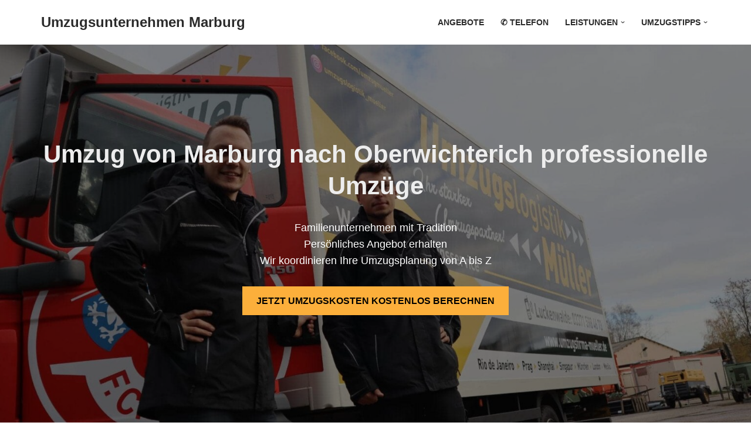

--- FILE ---
content_type: text/html; charset=UTF-8
request_url: https://marburg-umzuege.de/umzug-von-marburg-nach-oberwichterich/
body_size: 15164
content:
<!DOCTYPE html>
<html lang="de">

<head>
	
	<meta charset="UTF-8">
	<meta name="viewport" content="width=device-width, initial-scale=1, minimum-scale=1">
	<link rel="profile" href="https://gmpg.org/xfn/11">
		<meta name='robots' content='index, follow, max-image-preview:large, max-snippet:-1, max-video-preview:-1' />
	<style>img:is([sizes="auto" i], [sizes^="auto," i]) { contain-intrinsic-size: 3000px 1500px }</style>
	
	<!-- This site is optimized with the Yoast SEO plugin v21.5 - https://yoast.com/wordpress/plugins/seo/ -->
	<title>Umzug von Marburg nach Oberwichterich Angebot in 5 Minuten</title>
	<meta name="description" content="Umzugsunternehmen Marburg ➤ Umzüge nach Oberwichterich ab 88 € ➤ Beiladung oder Umzug ➤ Günstige Umzugsfirma" />
	<link rel="canonical" href="https://marburg-umzuege.de/umzug-von-marburg-nach-oberwichterich/" />
	<meta property="og:locale" content="de_DE" />
	<meta property="og:type" content="article" />
	<meta property="og:title" content="Umzug von Marburg nach Oberwichterich Angebot in 5 Minuten" />
	<meta property="og:description" content="Umzugsunternehmen Marburg ➤ Umzüge nach Oberwichterich ab 88 € ➤ Beiladung oder Umzug ➤ Günstige Umzugsfirma" />
	<meta property="og:url" content="https://marburg-umzuege.de/umzug-von-marburg-nach-oberwichterich/" />
	<meta property="og:site_name" content="Umzugsunternehmen Marburg" />
	<meta property="article:modified_time" content="2023-01-23T15:51:49+00:00" />
	<meta property="og:image" content="https://marburg-umzuege.de/wp-content/uploads/umzugsfirma-umzug-von-oder-nach.jpg" />
	<meta name="twitter:card" content="summary_large_image" />
	<meta name="twitter:label1" content="Geschätzte Lesezeit" />
	<meta name="twitter:data1" content="9 Minuten" />
	<script type="application/ld+json" class="yoast-schema-graph">{"@context":"https://schema.org","@graph":[{"@type":"WebPage","@id":"https://marburg-umzuege.de/umzug-von-marburg-nach-oberwichterich/","url":"https://marburg-umzuege.de/umzug-von-marburg-nach-oberwichterich/","name":"Umzug von Marburg nach Oberwichterich Angebot in 5 Minuten","isPartOf":{"@id":"https://marburg-umzuege.de/#website"},"primaryImageOfPage":{"@id":"https://marburg-umzuege.de/umzug-von-marburg-nach-oberwichterich/#primaryimage"},"image":{"@id":"https://marburg-umzuege.de/umzug-von-marburg-nach-oberwichterich/#primaryimage"},"thumbnailUrl":"https://marburg-umzuege.de/wp-content/uploads/umzugsfirma-umzug-von-oder-nach.jpg","datePublished":"2023-01-10T13:11:43+00:00","dateModified":"2023-01-23T15:51:49+00:00","description":"Umzugsunternehmen Marburg ➤ Umzüge nach Oberwichterich ab 88 € ➤ Beiladung oder Umzug ➤ Günstige Umzugsfirma","breadcrumb":{"@id":"https://marburg-umzuege.de/umzug-von-marburg-nach-oberwichterich/#breadcrumb"},"inLanguage":"de","potentialAction":[{"@type":"ReadAction","target":["https://marburg-umzuege.de/umzug-von-marburg-nach-oberwichterich/"]}]},{"@type":"ImageObject","inLanguage":"de","@id":"https://marburg-umzuege.de/umzug-von-marburg-nach-oberwichterich/#primaryimage","url":"https://marburg-umzuege.de/wp-content/uploads/umzugsfirma-umzug-von-oder-nach.jpg","contentUrl":"https://marburg-umzuege.de/wp-content/uploads/umzugsfirma-umzug-von-oder-nach.jpg","width":1920,"height":1080,"caption":"Umzug von oder nach wir helfen"},{"@type":"BreadcrumbList","@id":"https://marburg-umzuege.de/umzug-von-marburg-nach-oberwichterich/#breadcrumb","itemListElement":[{"@type":"ListItem","position":1,"name":"Startseite","item":"https://marburg-umzuege.de/"},{"@type":"ListItem","position":2,"name":"Umzug von Marburg nach Oberwichterich"}]},{"@type":"WebSite","@id":"https://marburg-umzuege.de/#website","url":"https://marburg-umzuege.de/","name":"Umzugsunternehmen Marburg","description":"","potentialAction":[{"@type":"SearchAction","target":{"@type":"EntryPoint","urlTemplate":"https://marburg-umzuege.de/?s={search_term_string}"},"query-input":"required name=search_term_string"}],"inLanguage":"de"}]}</script>
	<!-- / Yoast SEO plugin. -->


<link rel="alternate" type="application/rss+xml" title="Umzugsunternehmen Marburg &raquo; Feed" href="https://marburg-umzuege.de/feed/" />
<link rel="alternate" type="application/rss+xml" title="Umzugsunternehmen Marburg &raquo; Kommentar-Feed" href="https://marburg-umzuege.de/comments/feed/" />
<style id='classic-theme-styles-inline-css' type='text/css'>
/*! This file is auto-generated */
.wp-block-button__link{color:#fff;background-color:#32373c;border-radius:9999px;box-shadow:none;text-decoration:none;padding:calc(.667em + 2px) calc(1.333em + 2px);font-size:1.125em}.wp-block-file__button{background:#32373c;color:#fff;text-decoration:none}
</style>
<style id='global-styles-inline-css' type='text/css'>
:root{--wp--preset--aspect-ratio--square: 1;--wp--preset--aspect-ratio--4-3: 4/3;--wp--preset--aspect-ratio--3-4: 3/4;--wp--preset--aspect-ratio--3-2: 3/2;--wp--preset--aspect-ratio--2-3: 2/3;--wp--preset--aspect-ratio--16-9: 16/9;--wp--preset--aspect-ratio--9-16: 9/16;--wp--preset--color--black: #000000;--wp--preset--color--cyan-bluish-gray: #abb8c3;--wp--preset--color--white: #ffffff;--wp--preset--color--pale-pink: #f78da7;--wp--preset--color--vivid-red: #cf2e2e;--wp--preset--color--luminous-vivid-orange: #ff6900;--wp--preset--color--luminous-vivid-amber: #fcb900;--wp--preset--color--light-green-cyan: #7bdcb5;--wp--preset--color--vivid-green-cyan: #00d084;--wp--preset--color--pale-cyan-blue: #8ed1fc;--wp--preset--color--vivid-cyan-blue: #0693e3;--wp--preset--color--vivid-purple: #9b51e0;--wp--preset--color--neve-link-color: var(--nv-primary-accent);--wp--preset--color--neve-link-hover-color: var(--nv-secondary-accent);--wp--preset--color--nv-site-bg: var(--nv-site-bg);--wp--preset--color--nv-light-bg: var(--nv-light-bg);--wp--preset--color--nv-dark-bg: var(--nv-dark-bg);--wp--preset--color--neve-text-color: var(--nv-text-color);--wp--preset--color--nv-text-dark-bg: var(--nv-text-dark-bg);--wp--preset--color--nv-c-1: var(--nv-c-1);--wp--preset--color--nv-c-2: var(--nv-c-2);--wp--preset--gradient--vivid-cyan-blue-to-vivid-purple: linear-gradient(135deg,rgba(6,147,227,1) 0%,rgb(155,81,224) 100%);--wp--preset--gradient--light-green-cyan-to-vivid-green-cyan: linear-gradient(135deg,rgb(122,220,180) 0%,rgb(0,208,130) 100%);--wp--preset--gradient--luminous-vivid-amber-to-luminous-vivid-orange: linear-gradient(135deg,rgba(252,185,0,1) 0%,rgba(255,105,0,1) 100%);--wp--preset--gradient--luminous-vivid-orange-to-vivid-red: linear-gradient(135deg,rgba(255,105,0,1) 0%,rgb(207,46,46) 100%);--wp--preset--gradient--very-light-gray-to-cyan-bluish-gray: linear-gradient(135deg,rgb(238,238,238) 0%,rgb(169,184,195) 100%);--wp--preset--gradient--cool-to-warm-spectrum: linear-gradient(135deg,rgb(74,234,220) 0%,rgb(151,120,209) 20%,rgb(207,42,186) 40%,rgb(238,44,130) 60%,rgb(251,105,98) 80%,rgb(254,248,76) 100%);--wp--preset--gradient--blush-light-purple: linear-gradient(135deg,rgb(255,206,236) 0%,rgb(152,150,240) 100%);--wp--preset--gradient--blush-bordeaux: linear-gradient(135deg,rgb(254,205,165) 0%,rgb(254,45,45) 50%,rgb(107,0,62) 100%);--wp--preset--gradient--luminous-dusk: linear-gradient(135deg,rgb(255,203,112) 0%,rgb(199,81,192) 50%,rgb(65,88,208) 100%);--wp--preset--gradient--pale-ocean: linear-gradient(135deg,rgb(255,245,203) 0%,rgb(182,227,212) 50%,rgb(51,167,181) 100%);--wp--preset--gradient--electric-grass: linear-gradient(135deg,rgb(202,248,128) 0%,rgb(113,206,126) 100%);--wp--preset--gradient--midnight: linear-gradient(135deg,rgb(2,3,129) 0%,rgb(40,116,252) 100%);--wp--preset--font-size--small: 13px;--wp--preset--font-size--medium: 20px;--wp--preset--font-size--large: 36px;--wp--preset--font-size--x-large: 42px;--wp--preset--spacing--20: 0.44rem;--wp--preset--spacing--30: 0.67rem;--wp--preset--spacing--40: 1rem;--wp--preset--spacing--50: 1.5rem;--wp--preset--spacing--60: 2.25rem;--wp--preset--spacing--70: 3.38rem;--wp--preset--spacing--80: 5.06rem;--wp--preset--shadow--natural: 6px 6px 9px rgba(0, 0, 0, 0.2);--wp--preset--shadow--deep: 12px 12px 50px rgba(0, 0, 0, 0.4);--wp--preset--shadow--sharp: 6px 6px 0px rgba(0, 0, 0, 0.2);--wp--preset--shadow--outlined: 6px 6px 0px -3px rgba(255, 255, 255, 1), 6px 6px rgba(0, 0, 0, 1);--wp--preset--shadow--crisp: 6px 6px 0px rgba(0, 0, 0, 1);}:where(.is-layout-flex){gap: 0.5em;}:where(.is-layout-grid){gap: 0.5em;}body .is-layout-flex{display: flex;}.is-layout-flex{flex-wrap: wrap;align-items: center;}.is-layout-flex > :is(*, div){margin: 0;}body .is-layout-grid{display: grid;}.is-layout-grid > :is(*, div){margin: 0;}:where(.wp-block-columns.is-layout-flex){gap: 2em;}:where(.wp-block-columns.is-layout-grid){gap: 2em;}:where(.wp-block-post-template.is-layout-flex){gap: 1.25em;}:where(.wp-block-post-template.is-layout-grid){gap: 1.25em;}.has-black-color{color: var(--wp--preset--color--black) !important;}.has-cyan-bluish-gray-color{color: var(--wp--preset--color--cyan-bluish-gray) !important;}.has-white-color{color: var(--wp--preset--color--white) !important;}.has-pale-pink-color{color: var(--wp--preset--color--pale-pink) !important;}.has-vivid-red-color{color: var(--wp--preset--color--vivid-red) !important;}.has-luminous-vivid-orange-color{color: var(--wp--preset--color--luminous-vivid-orange) !important;}.has-luminous-vivid-amber-color{color: var(--wp--preset--color--luminous-vivid-amber) !important;}.has-light-green-cyan-color{color: var(--wp--preset--color--light-green-cyan) !important;}.has-vivid-green-cyan-color{color: var(--wp--preset--color--vivid-green-cyan) !important;}.has-pale-cyan-blue-color{color: var(--wp--preset--color--pale-cyan-blue) !important;}.has-vivid-cyan-blue-color{color: var(--wp--preset--color--vivid-cyan-blue) !important;}.has-vivid-purple-color{color: var(--wp--preset--color--vivid-purple) !important;}.has-black-background-color{background-color: var(--wp--preset--color--black) !important;}.has-cyan-bluish-gray-background-color{background-color: var(--wp--preset--color--cyan-bluish-gray) !important;}.has-white-background-color{background-color: var(--wp--preset--color--white) !important;}.has-pale-pink-background-color{background-color: var(--wp--preset--color--pale-pink) !important;}.has-vivid-red-background-color{background-color: var(--wp--preset--color--vivid-red) !important;}.has-luminous-vivid-orange-background-color{background-color: var(--wp--preset--color--luminous-vivid-orange) !important;}.has-luminous-vivid-amber-background-color{background-color: var(--wp--preset--color--luminous-vivid-amber) !important;}.has-light-green-cyan-background-color{background-color: var(--wp--preset--color--light-green-cyan) !important;}.has-vivid-green-cyan-background-color{background-color: var(--wp--preset--color--vivid-green-cyan) !important;}.has-pale-cyan-blue-background-color{background-color: var(--wp--preset--color--pale-cyan-blue) !important;}.has-vivid-cyan-blue-background-color{background-color: var(--wp--preset--color--vivid-cyan-blue) !important;}.has-vivid-purple-background-color{background-color: var(--wp--preset--color--vivid-purple) !important;}.has-black-border-color{border-color: var(--wp--preset--color--black) !important;}.has-cyan-bluish-gray-border-color{border-color: var(--wp--preset--color--cyan-bluish-gray) !important;}.has-white-border-color{border-color: var(--wp--preset--color--white) !important;}.has-pale-pink-border-color{border-color: var(--wp--preset--color--pale-pink) !important;}.has-vivid-red-border-color{border-color: var(--wp--preset--color--vivid-red) !important;}.has-luminous-vivid-orange-border-color{border-color: var(--wp--preset--color--luminous-vivid-orange) !important;}.has-luminous-vivid-amber-border-color{border-color: var(--wp--preset--color--luminous-vivid-amber) !important;}.has-light-green-cyan-border-color{border-color: var(--wp--preset--color--light-green-cyan) !important;}.has-vivid-green-cyan-border-color{border-color: var(--wp--preset--color--vivid-green-cyan) !important;}.has-pale-cyan-blue-border-color{border-color: var(--wp--preset--color--pale-cyan-blue) !important;}.has-vivid-cyan-blue-border-color{border-color: var(--wp--preset--color--vivid-cyan-blue) !important;}.has-vivid-purple-border-color{border-color: var(--wp--preset--color--vivid-purple) !important;}.has-vivid-cyan-blue-to-vivid-purple-gradient-background{background: var(--wp--preset--gradient--vivid-cyan-blue-to-vivid-purple) !important;}.has-light-green-cyan-to-vivid-green-cyan-gradient-background{background: var(--wp--preset--gradient--light-green-cyan-to-vivid-green-cyan) !important;}.has-luminous-vivid-amber-to-luminous-vivid-orange-gradient-background{background: var(--wp--preset--gradient--luminous-vivid-amber-to-luminous-vivid-orange) !important;}.has-luminous-vivid-orange-to-vivid-red-gradient-background{background: var(--wp--preset--gradient--luminous-vivid-orange-to-vivid-red) !important;}.has-very-light-gray-to-cyan-bluish-gray-gradient-background{background: var(--wp--preset--gradient--very-light-gray-to-cyan-bluish-gray) !important;}.has-cool-to-warm-spectrum-gradient-background{background: var(--wp--preset--gradient--cool-to-warm-spectrum) !important;}.has-blush-light-purple-gradient-background{background: var(--wp--preset--gradient--blush-light-purple) !important;}.has-blush-bordeaux-gradient-background{background: var(--wp--preset--gradient--blush-bordeaux) !important;}.has-luminous-dusk-gradient-background{background: var(--wp--preset--gradient--luminous-dusk) !important;}.has-pale-ocean-gradient-background{background: var(--wp--preset--gradient--pale-ocean) !important;}.has-electric-grass-gradient-background{background: var(--wp--preset--gradient--electric-grass) !important;}.has-midnight-gradient-background{background: var(--wp--preset--gradient--midnight) !important;}.has-small-font-size{font-size: var(--wp--preset--font-size--small) !important;}.has-medium-font-size{font-size: var(--wp--preset--font-size--medium) !important;}.has-large-font-size{font-size: var(--wp--preset--font-size--large) !important;}.has-x-large-font-size{font-size: var(--wp--preset--font-size--x-large) !important;}
:where(.wp-block-post-template.is-layout-flex){gap: 1.25em;}:where(.wp-block-post-template.is-layout-grid){gap: 1.25em;}
:where(.wp-block-columns.is-layout-flex){gap: 2em;}:where(.wp-block-columns.is-layout-grid){gap: 2em;}
:root :where(.wp-block-pullquote){font-size: 1.5em;line-height: 1.6;}
</style>
<link rel='stylesheet' id='wpo_min-header-0-css' href='https://marburg-umzuege.de/wp-content/cache/wpo-minify/1699563403/assets/wpo-minify-header-c62c13df.min.css' type='text/css' media='all' />
<link rel="https://api.w.org/" href="https://marburg-umzuege.de/wp-json/" /><link rel="alternate" title="JSON" type="application/json" href="https://marburg-umzuege.de/wp-json/wp/v2/pages/8278" /><link rel="EditURI" type="application/rsd+xml" title="RSD" href="https://marburg-umzuege.de/xmlrpc.php?rsd" />
<meta name="generator" content="WordPress 6.8.3" />
<link rel='shortlink' href='https://marburg-umzuege.de/?p=8278' />
<link rel="alternate" title="oEmbed (JSON)" type="application/json+oembed" href="https://marburg-umzuege.de/wp-json/oembed/1.0/embed?url=https%3A%2F%2Fmarburg-umzuege.de%2Fumzug-von-marburg-nach-oberwichterich%2F" />
<link rel="alternate" title="oEmbed (XML)" type="text/xml+oembed" href="https://marburg-umzuege.de/wp-json/oembed/1.0/embed?url=https%3A%2F%2Fmarburg-umzuege.de%2Fumzug-von-marburg-nach-oberwichterich%2F&#038;format=xml" />
		<style type="text/css" id="wp-custom-css">
			.widget li{margin-top:0!important}
#block-35.widget li{display:inline-block;margin-right:15px}
.nv-content-wrap.entry-content ul.widget_nav_menu{padding:0;list-style:none}
.nv-content-wrap.entry-content ul.widget_nav_menu li{display:inline-block;margin:0;width:100%}
@media (min-width: 1200px) {
	.nv-content-wrap.entry-content ul.widget_nav_menu li{width:33%}
}		</style>
		
	</head>

<body  class="wp-singular page-template-default page page-id-8278 wp-theme-neve  nv-blog-covers nv-sidebar-full-width nv-without-title menu_sidebar_slide_left" id="neve_body"  >
<div class="wrapper">
	
	<header class="header"  >
		<a class="neve-skip-link show-on-focus" href="#content" >
			Zum Inhalt springen		</a>
		<div id="header-grid"  class="hfg_header site-header">
	
<nav class="header--row header-main hide-on-mobile hide-on-tablet layout-full-contained nv-navbar header--row"
	data-row-id="main" data-show-on="desktop">

	<div
		class="header--row-inner header-main-inner">
		<div class="container">
			<div
				class="row row--wrapper"
				data-section="hfg_header_layout_main" >
				<div class="hfg-slot left"><div class="builder-item desktop-left"><div class="item--inner builder-item--logo"
		data-section="title_tagline"
		data-item-id="logo">
	
<div class="site-logo">
	<a class="brand" href="https://marburg-umzuege.de/" title="← Umzugsunternehmen Marburg"
			aria-label="Umzugsunternehmen Marburg" rel="home"><div class="nv-title-tagline-wrap"><p class="site-title">Umzugsunternehmen Marburg</p></div></a></div>
	</div>

</div></div><div class="hfg-slot right"><div class="builder-item has-nav"><div class="item--inner builder-item--primary-menu has_menu"
		data-section="header_menu_primary"
		data-item-id="primary-menu">
	<div class="nv-nav-wrap">
	<div role="navigation" class="nav-menu-primary style-border-bottom m-style"
			aria-label="Hauptmenü">

		<ul id="nv-primary-navigation-main" class="primary-menu-ul nav-ul menu-desktop"><li id="menu-item-1364" class="menu-item menu-item-type-post_type menu-item-object-page menu-item-1364"><div class="wrap"><a href="https://marburg-umzuege.de/anfrage/">Angebote</a></div></li>
<li id="menu-item-1460" class="menu-item menu-item-type-custom menu-item-object-custom menu-item-1460"><div class="wrap"><a href="tel:00491579-2648207">✆ Telefon</a></div></li>
<li id="menu-item-1365" class="menu-item menu-item-type-custom menu-item-object-custom menu-item-has-children menu-item-1365"><div class="wrap"><a href="#"><span class="menu-item-title-wrap dd-title">LEISTUNGEN</span></a><div role="button" aria-pressed="false" aria-label="Open Submenu" tabindex="0" class="caret-wrap caret 3" style="margin-left:5px;"><span class="caret"><svg fill="currentColor" aria-label="Dropdown" xmlns="http://www.w3.org/2000/svg" viewBox="0 0 448 512"><path d="M207.029 381.476L12.686 187.132c-9.373-9.373-9.373-24.569 0-33.941l22.667-22.667c9.357-9.357 24.522-9.375 33.901-.04L224 284.505l154.745-154.021c9.379-9.335 24.544-9.317 33.901.04l22.667 22.667c9.373 9.373 9.373 24.569 0 33.941L240.971 381.476c-9.373 9.372-24.569 9.372-33.942 0z"/></svg></span></div></div>
<ul class="sub-menu">
	<li id="menu-item-1367" class="menu-item menu-item-type-post_type menu-item-object-page menu-item-1367"><div class="wrap"><a href="https://marburg-umzuege.de/umzugsservice/">Umzugsservice</a></div></li>
	<li id="menu-item-1374" class="menu-item menu-item-type-post_type menu-item-object-page menu-item-1374"><div class="wrap"><a href="https://marburg-umzuege.de/privatumzug/">Privatumzug</a></div></li>
	<li id="menu-item-1375" class="menu-item menu-item-type-post_type menu-item-object-page menu-item-1375"><div class="wrap"><a href="https://marburg-umzuege.de/seniorenumzug/">Seniorenumzug</a></div></li>
	<li id="menu-item-1384" class="menu-item menu-item-type-post_type menu-item-object-page menu-item-1384"><div class="wrap"><a href="https://marburg-umzuege.de/umzugshelfer/">Umzugshelfer</a></div></li>
	<li id="menu-item-1369" class="menu-item menu-item-type-post_type menu-item-object-page menu-item-1369"><div class="wrap"><a href="https://marburg-umzuege.de/bueroumzug/">Büroumzug</a></div></li>
	<li id="menu-item-1368" class="menu-item menu-item-type-post_type menu-item-object-page menu-item-1368"><div class="wrap"><a href="https://marburg-umzuege.de/behoerdenumzug/">Behördenumzug</a></div></li>
	<li id="menu-item-1370" class="menu-item menu-item-type-post_type menu-item-object-page menu-item-1370"><div class="wrap"><a href="https://marburg-umzuege.de/fernumzug/">Fernumzug</a></div></li>
	<li id="menu-item-1371" class="menu-item menu-item-type-post_type menu-item-object-page menu-item-1371"><div class="wrap"><a href="https://marburg-umzuege.de/firmenumzug/">Firmenumzug</a></div></li>
	<li id="menu-item-1372" class="menu-item menu-item-type-post_type menu-item-object-page menu-item-1372"><div class="wrap"><a href="https://marburg-umzuege.de/laborumzug/">Laborumzug</a></div></li>
	<li id="menu-item-1373" class="menu-item menu-item-type-post_type menu-item-object-page menu-item-1373"><div class="wrap"><a href="https://marburg-umzuege.de/praxisumzug/">Praxisumzug</a></div></li>
	<li id="menu-item-1377" class="menu-item menu-item-type-post_type menu-item-object-page menu-item-1377"><div class="wrap"><a href="https://marburg-umzuege.de/entruempelung/">Entrümpelung</a></div></li>
	<li id="menu-item-1378" class="menu-item menu-item-type-post_type menu-item-object-page menu-item-1378"><div class="wrap"><a href="https://marburg-umzuege.de/klaviertransport/">Klaviertransport</a></div></li>
	<li id="menu-item-1379" class="menu-item menu-item-type-post_type menu-item-object-page menu-item-1379"><div class="wrap"><a href="https://marburg-umzuege.de/moebellift/">Möbellift</a></div></li>
	<li id="menu-item-1380" class="menu-item menu-item-type-post_type menu-item-object-page menu-item-1380"><div class="wrap"><a href="https://marburg-umzuege.de/haushaltsaufloesung/">Haushaltsauflösung</a></div></li>
	<li id="menu-item-1381" class="menu-item menu-item-type-post_type menu-item-object-page menu-item-1381"><div class="wrap"><a href="https://marburg-umzuege.de/moebeltaxi/">Möbeltaxi</a></div></li>
	<li id="menu-item-1385" class="menu-item menu-item-type-post_type menu-item-object-page menu-item-1385"><div class="wrap"><a href="https://marburg-umzuege.de/beiladung/">Beiladung</a></div></li>
</ul>
</li>
<li id="menu-item-1386" class="menu-item menu-item-type-custom menu-item-object-custom menu-item-has-children menu-item-1386"><div class="wrap"><a href="#"><span class="menu-item-title-wrap dd-title">Umzugstipps</span></a><div role="button" aria-pressed="false" aria-label="Open Submenu" tabindex="0" class="caret-wrap caret 20" style="margin-left:5px;"><span class="caret"><svg fill="currentColor" aria-label="Dropdown" xmlns="http://www.w3.org/2000/svg" viewBox="0 0 448 512"><path d="M207.029 381.476L12.686 187.132c-9.373-9.373-9.373-24.569 0-33.941l22.667-22.667c9.357-9.357 24.522-9.375 33.901-.04L224 284.505l154.745-154.021c9.379-9.335 24.544-9.317 33.901.04l22.667 22.667c9.373 9.373 9.373 24.569 0 33.941L240.971 381.476c-9.373 9.372-24.569 9.372-33.942 0z"/></svg></span></div></div>
<ul class="sub-menu">
	<li id="menu-item-1389" class="menu-item menu-item-type-post_type menu-item-object-page menu-item-1389"><div class="wrap"><a href="https://marburg-umzuege.de/umzugsangebot/">Umzugsangebot</a></div></li>
	<li id="menu-item-1383" class="menu-item menu-item-type-post_type menu-item-object-page menu-item-1383"><div class="wrap"><a href="https://marburg-umzuege.de/tresortransport/">Tresortransport</a></div></li>
	<li id="menu-item-1388" class="menu-item menu-item-type-post_type menu-item-object-page menu-item-1388"><div class="wrap"><a href="https://marburg-umzuege.de/umzugspreisvergleich/">Umzugspreisvergleich</a></div></li>
	<li id="menu-item-1387" class="menu-item menu-item-type-post_type menu-item-object-page menu-item-1387"><div class="wrap"><a href="https://marburg-umzuege.de/umzugscontainer/">Umzugscontainer</a></div></li>
	<li id="menu-item-1382" class="menu-item menu-item-type-post_type menu-item-object-page menu-item-1382"><div class="wrap"><a href="https://marburg-umzuege.de/umzugshilfe/">Umzugshilfe</a></div></li>
	<li id="menu-item-1390" class="menu-item menu-item-type-post_type menu-item-object-page menu-item-1390"><div class="wrap"><a href="https://marburg-umzuege.de/was-kostet-ein-umzug/">Was kostet ein Umzug</a></div></li>
	<li id="menu-item-1391" class="menu-item menu-item-type-post_type menu-item-object-page menu-item-1391"><div class="wrap"><a href="https://marburg-umzuege.de/kuechenumzug/">Küchenumzug</a></div></li>
	<li id="menu-item-1376" class="menu-item menu-item-type-post_type menu-item-object-page menu-item-1376"><div class="wrap"><a href="https://marburg-umzuege.de/studentenumzug/">Studentenumzug</a></div></li>
	<li id="menu-item-1392" class="menu-item menu-item-type-post_type menu-item-object-page menu-item-1392"><div class="wrap"><a href="https://marburg-umzuege.de/guenstiges-umzugsunternehmen/">Günstig Umziehen</a></div></li>
	<li id="menu-item-1393" class="menu-item menu-item-type-post_type menu-item-object-page menu-item-1393"><div class="wrap"><a href="https://marburg-umzuege.de/umzugsunternehmen-kosten-preise/">Preise &#8211; Kosten</a></div></li>
</ul>
</li>
</ul>	</div>
</div>

	</div>

</div></div>							</div>
		</div>
	</div>
</nav>


<nav class="header--row header-main hide-on-desktop layout-full-contained nv-navbar header--row"
	data-row-id="main" data-show-on="mobile">

	<div
		class="header--row-inner header-main-inner">
		<div class="container">
			<div
				class="row row--wrapper"
				data-section="hfg_header_layout_main" >
				<div class="hfg-slot left"><div class="builder-item tablet-left mobile-left"><div class="item--inner builder-item--logo"
		data-section="title_tagline"
		data-item-id="logo">
	
<div class="site-logo">
	<a class="brand" href="https://marburg-umzuege.de/" title="← Umzugsunternehmen Marburg"
			aria-label="Umzugsunternehmen Marburg" rel="home"><div class="nv-title-tagline-wrap"><p class="site-title">Umzugsunternehmen Marburg</p></div></a></div>
	</div>

</div></div><div class="hfg-slot right"><div class="builder-item tablet-left mobile-left"><div class="item--inner builder-item--nav-icon"
		data-section="header_menu_icon"
		data-item-id="nav-icon">
	<div class="menu-mobile-toggle item-button navbar-toggle-wrapper">
	<button type="button" class=" navbar-toggle"
			value="Navigations-Menü"
					aria-label="Navigations-Menü "
			aria-expanded="false" onclick="if('undefined' !== typeof toggleAriaClick ) { toggleAriaClick() }">
					<span class="bars">
				<span class="icon-bar"></span>
				<span class="icon-bar"></span>
				<span class="icon-bar"></span>
			</span>
					<span class="screen-reader-text">Navigations-Menü</span>
	</button>
</div> <!--.navbar-toggle-wrapper-->


	</div>

</div></div>							</div>
		</div>
	</div>
</nav>

<div
		id="header-menu-sidebar" class="header-menu-sidebar tcb menu-sidebar-panel slide_left hfg-pe"
		data-row-id="sidebar">
	<div id="header-menu-sidebar-bg" class="header-menu-sidebar-bg">
				<div class="close-sidebar-panel navbar-toggle-wrapper">
			<button type="button" class="hamburger is-active  navbar-toggle active" 					value="Navigations-Menü"
					aria-label="Navigations-Menü "
					aria-expanded="false" onclick="if('undefined' !== typeof toggleAriaClick ) { toggleAriaClick() }">
								<span class="bars">
						<span class="icon-bar"></span>
						<span class="icon-bar"></span>
						<span class="icon-bar"></span>
					</span>
								<span class="screen-reader-text">
			Navigations-Menü					</span>
			</button>
		</div>
					<div id="header-menu-sidebar-inner" class="header-menu-sidebar-inner tcb ">
						<div class="builder-item has-nav"><div class="item--inner builder-item--primary-menu has_menu"
		data-section="header_menu_primary"
		data-item-id="primary-menu">
	<div class="nv-nav-wrap">
	<div role="navigation" class="nav-menu-primary style-border-bottom m-style"
			aria-label="Hauptmenü">

		<ul id="nv-primary-navigation-sidebar" class="primary-menu-ul nav-ul menu-mobile"><li class="menu-item menu-item-type-post_type menu-item-object-page menu-item-1364"><div class="wrap"><a href="https://marburg-umzuege.de/anfrage/">Angebote</a></div></li>
<li class="menu-item menu-item-type-custom menu-item-object-custom menu-item-1460"><div class="wrap"><a href="tel:00491579-2648207">✆ Telefon</a></div></li>
<li class="menu-item menu-item-type-custom menu-item-object-custom menu-item-has-children menu-item-1365"><div class="wrap"><a href="#"><span class="menu-item-title-wrap dd-title">LEISTUNGEN</span></a><button tabindex="0" type="button" class="caret-wrap navbar-toggle 3 " style="margin-left:5px;"  aria-label="Umschalten LEISTUNGEN"><span class="caret"><svg fill="currentColor" aria-label="Dropdown" xmlns="http://www.w3.org/2000/svg" viewBox="0 0 448 512"><path d="M207.029 381.476L12.686 187.132c-9.373-9.373-9.373-24.569 0-33.941l22.667-22.667c9.357-9.357 24.522-9.375 33.901-.04L224 284.505l154.745-154.021c9.379-9.335 24.544-9.317 33.901.04l22.667 22.667c9.373 9.373 9.373 24.569 0 33.941L240.971 381.476c-9.373 9.372-24.569 9.372-33.942 0z"/></svg></span></button></div>
<ul class="sub-menu">
	<li class="menu-item menu-item-type-post_type menu-item-object-page menu-item-1367"><div class="wrap"><a href="https://marburg-umzuege.de/umzugsservice/">Umzugsservice</a></div></li>
	<li class="menu-item menu-item-type-post_type menu-item-object-page menu-item-1374"><div class="wrap"><a href="https://marburg-umzuege.de/privatumzug/">Privatumzug</a></div></li>
	<li class="menu-item menu-item-type-post_type menu-item-object-page menu-item-1375"><div class="wrap"><a href="https://marburg-umzuege.de/seniorenumzug/">Seniorenumzug</a></div></li>
	<li class="menu-item menu-item-type-post_type menu-item-object-page menu-item-1384"><div class="wrap"><a href="https://marburg-umzuege.de/umzugshelfer/">Umzugshelfer</a></div></li>
	<li class="menu-item menu-item-type-post_type menu-item-object-page menu-item-1369"><div class="wrap"><a href="https://marburg-umzuege.de/bueroumzug/">Büroumzug</a></div></li>
	<li class="menu-item menu-item-type-post_type menu-item-object-page menu-item-1368"><div class="wrap"><a href="https://marburg-umzuege.de/behoerdenumzug/">Behördenumzug</a></div></li>
	<li class="menu-item menu-item-type-post_type menu-item-object-page menu-item-1370"><div class="wrap"><a href="https://marburg-umzuege.de/fernumzug/">Fernumzug</a></div></li>
	<li class="menu-item menu-item-type-post_type menu-item-object-page menu-item-1371"><div class="wrap"><a href="https://marburg-umzuege.de/firmenumzug/">Firmenumzug</a></div></li>
	<li class="menu-item menu-item-type-post_type menu-item-object-page menu-item-1372"><div class="wrap"><a href="https://marburg-umzuege.de/laborumzug/">Laborumzug</a></div></li>
	<li class="menu-item menu-item-type-post_type menu-item-object-page menu-item-1373"><div class="wrap"><a href="https://marburg-umzuege.de/praxisumzug/">Praxisumzug</a></div></li>
	<li class="menu-item menu-item-type-post_type menu-item-object-page menu-item-1377"><div class="wrap"><a href="https://marburg-umzuege.de/entruempelung/">Entrümpelung</a></div></li>
	<li class="menu-item menu-item-type-post_type menu-item-object-page menu-item-1378"><div class="wrap"><a href="https://marburg-umzuege.de/klaviertransport/">Klaviertransport</a></div></li>
	<li class="menu-item menu-item-type-post_type menu-item-object-page menu-item-1379"><div class="wrap"><a href="https://marburg-umzuege.de/moebellift/">Möbellift</a></div></li>
	<li class="menu-item menu-item-type-post_type menu-item-object-page menu-item-1380"><div class="wrap"><a href="https://marburg-umzuege.de/haushaltsaufloesung/">Haushaltsauflösung</a></div></li>
	<li class="menu-item menu-item-type-post_type menu-item-object-page menu-item-1381"><div class="wrap"><a href="https://marburg-umzuege.de/moebeltaxi/">Möbeltaxi</a></div></li>
	<li class="menu-item menu-item-type-post_type menu-item-object-page menu-item-1385"><div class="wrap"><a href="https://marburg-umzuege.de/beiladung/">Beiladung</a></div></li>
</ul>
</li>
<li class="menu-item menu-item-type-custom menu-item-object-custom menu-item-has-children menu-item-1386"><div class="wrap"><a href="#"><span class="menu-item-title-wrap dd-title">Umzugstipps</span></a><button tabindex="0" type="button" class="caret-wrap navbar-toggle 20 " style="margin-left:5px;"  aria-label="Umschalten Umzugstipps"><span class="caret"><svg fill="currentColor" aria-label="Dropdown" xmlns="http://www.w3.org/2000/svg" viewBox="0 0 448 512"><path d="M207.029 381.476L12.686 187.132c-9.373-9.373-9.373-24.569 0-33.941l22.667-22.667c9.357-9.357 24.522-9.375 33.901-.04L224 284.505l154.745-154.021c9.379-9.335 24.544-9.317 33.901.04l22.667 22.667c9.373 9.373 9.373 24.569 0 33.941L240.971 381.476c-9.373 9.372-24.569 9.372-33.942 0z"/></svg></span></button></div>
<ul class="sub-menu">
	<li class="menu-item menu-item-type-post_type menu-item-object-page menu-item-1389"><div class="wrap"><a href="https://marburg-umzuege.de/umzugsangebot/">Umzugsangebot</a></div></li>
	<li class="menu-item menu-item-type-post_type menu-item-object-page menu-item-1383"><div class="wrap"><a href="https://marburg-umzuege.de/tresortransport/">Tresortransport</a></div></li>
	<li class="menu-item menu-item-type-post_type menu-item-object-page menu-item-1388"><div class="wrap"><a href="https://marburg-umzuege.de/umzugspreisvergleich/">Umzugspreisvergleich</a></div></li>
	<li class="menu-item menu-item-type-post_type menu-item-object-page menu-item-1387"><div class="wrap"><a href="https://marburg-umzuege.de/umzugscontainer/">Umzugscontainer</a></div></li>
	<li class="menu-item menu-item-type-post_type menu-item-object-page menu-item-1382"><div class="wrap"><a href="https://marburg-umzuege.de/umzugshilfe/">Umzugshilfe</a></div></li>
	<li class="menu-item menu-item-type-post_type menu-item-object-page menu-item-1390"><div class="wrap"><a href="https://marburg-umzuege.de/was-kostet-ein-umzug/">Was kostet ein Umzug</a></div></li>
	<li class="menu-item menu-item-type-post_type menu-item-object-page menu-item-1391"><div class="wrap"><a href="https://marburg-umzuege.de/kuechenumzug/">Küchenumzug</a></div></li>
	<li class="menu-item menu-item-type-post_type menu-item-object-page menu-item-1376"><div class="wrap"><a href="https://marburg-umzuege.de/studentenumzug/">Studentenumzug</a></div></li>
	<li class="menu-item menu-item-type-post_type menu-item-object-page menu-item-1392"><div class="wrap"><a href="https://marburg-umzuege.de/guenstiges-umzugsunternehmen/">Günstig Umziehen</a></div></li>
	<li class="menu-item menu-item-type-post_type menu-item-object-page menu-item-1393"><div class="wrap"><a href="https://marburg-umzuege.de/umzugsunternehmen-kosten-preise/">Preise &#8211; Kosten</a></div></li>
</ul>
</li>
</ul>	</div>
</div>

	</div>

</div>					</div>
	</div>
</div>
<div class="header-menu-sidebar-overlay hfg-ov hfg-pe" onclick="if('undefined' !== typeof toggleAriaClick ) { toggleAriaClick() }"></div>
</div>
	</header>

	<style>.is-menu-sidebar .header-menu-sidebar { visibility: visible; }.is-menu-sidebar.menu_sidebar_slide_left .header-menu-sidebar { transform: translate3d(0, 0, 0); left: 0; }.is-menu-sidebar.menu_sidebar_slide_right .header-menu-sidebar { transform: translate3d(0, 0, 0); right: 0; }.is-menu-sidebar.menu_sidebar_pull_right .header-menu-sidebar, .is-menu-sidebar.menu_sidebar_pull_left .header-menu-sidebar { transform: translateX(0); }.is-menu-sidebar.menu_sidebar_dropdown .header-menu-sidebar { height: auto; }.is-menu-sidebar.menu_sidebar_dropdown .header-menu-sidebar-inner { max-height: 400px; padding: 20px 0; }.is-menu-sidebar.menu_sidebar_full_canvas .header-menu-sidebar { opacity: 1; }.header-menu-sidebar .menu-item-nav-search { pointer-events: none; }.header-menu-sidebar .menu-item-nav-search .is-menu-sidebar & { pointer-events: unset; }.nav-ul li:focus-within .wrap.active + .sub-menu { opacity: 1; visibility: visible; }.nav-ul li.neve-mega-menu:focus-within .wrap.active + .sub-menu { display: grid; }.nav-ul li > .wrap { display: flex; align-items: center; position: relative; padding: 0 4px; }.nav-ul:not(.menu-mobile):not(.neve-mega-menu) > li > .wrap > a { padding-top: 1px }</style><style>.header-menu-sidebar .nav-ul li .wrap { padding: 0 4px; }.header-menu-sidebar .nav-ul li .wrap a { flex-grow: 1; display: flex; }.header-menu-sidebar .nav-ul li .wrap a .dd-title { width: var(--wrapdropdownwidth); }.header-menu-sidebar .nav-ul li .wrap button { border: 0; z-index: 1; background: 0; }.header-menu-sidebar .nav-ul li:not([class*=block]):not(.menu-item-has-children) > .wrap > a { padding-right: calc(1em + (18px*2));}</style>

	
	<main id="content" class="neve-main">

<div class="container single-page-container">
	<div class="row">
				<div class="nv-single-page-wrap col">
			<div class="nv-content-wrap entry-content">
<div class="wp-block-cover alignfull is-light ticss-2183de45" style="min-height:700px;aspect-ratio:unset;"><span aria-hidden="true" class="wp-block-cover__background has-background-dim"></span><img fetchpriority="high" decoding="async" width="1920" height="1080" class="wp-block-cover__image-background wp-image-449" alt="Umzug von Marburg nach Oberwichterich Umzüge ab 88 €" src="https://marburg-umzuege.de/wp-content/uploads/umzugsfirma-umzug-von-oder-nach.jpg" data-object-fit="cover" srcset="https://marburg-umzuege.de/wp-content/uploads/umzugsfirma-umzug-von-oder-nach.jpg 1920w, https://marburg-umzuege.de/wp-content/uploads/umzugsfirma-umzug-von-oder-nach-300x169.jpg 300w, https://marburg-umzuege.de/wp-content/uploads/umzugsfirma-umzug-von-oder-nach-1024x576.jpg 1024w, https://marburg-umzuege.de/wp-content/uploads/umzugsfirma-umzug-von-oder-nach-768x432.jpg 768w, https://marburg-umzuege.de/wp-content/uploads/umzugsfirma-umzug-von-oder-nach-1536x864.jpg 1536w" sizes="(max-width: 1920px) 100vw, 1920px" /><div class="wp-block-cover__inner-container is-layout-flow wp-block-cover-is-layout-flow">
<div style="height:80px" aria-hidden="true" class="wp-block-spacer"></div>



<h1 class="has-text-align-center has-nv-light-bg-color has-text-color has-x-large-font-size wp-block-heading">Umzug von Marburg nach Oberwichterich professionelle Umzüge</h1>



<p class="has-text-align-center has-nv-site-bg-color has-text-color" style="font-size:18px">Familienunternehmen mit Tradition<br>Persönliches Angebot erhalten<br>Wir koordinieren Ihre Umzugsplanung von A bis Z</p>



<div class="wp-block-buttons is-horizontal is-content-justification-center is-layout-flex wp-container-core-buttons-is-layout-499968f5 wp-block-buttons-is-layout-flex">
<div class="wp-block-button is-style-primary"><a class="wp-block-button__link wp-element-button" href="/anfrage/">JETZT UMZUGSKOSTEN KOSTENLOS BERECHNEN</a></div>
</div>



<div style="height:80px" aria-hidden="true" class="wp-block-spacer"></div>



<div style="height:80px" aria-hidden="true" class="wp-block-spacer"></div>
</div></div>



<div style="height:80px" aria-hidden="true" class="wp-block-spacer"></div>



<div class="wp-block-columns is-layout-flex wp-container-core-columns-is-layout-9d6595d7 wp-block-columns-is-layout-flex">
<div class="wp-block-column is-layout-flow wp-block-column-is-layout-flow"><div class="wp-block-image icon-style is-style-default">
<figure class="aligncenter size-full"><img decoding="async" width="64" height="64" src="https://marburg-umzuege.de/wp-content/uploads/expertenberatung-fuer-dein-umzug.png" alt="" class="wp-image-380" title=""/></figure></div>


<p class="has-text-align-center has-medium-font-size"><strong>Umzugsmaterial</strong></p>



<p class="has-text-align-center">Wir bieten Umzugskartons und -material für sicheres und ordentliches Verpacken Ihrer Gegenstände</p>



<div style="height:20px" aria-hidden="true" class="wp-block-spacer"></div>
</div>



<div class="wp-block-column is-layout-flow wp-block-column-is-layout-flow"><div class="wp-block-image icon-style is-style-default">
<figure class="aligncenter size-full"><img decoding="async" width="64" height="64" src="https://marburg-umzuege.de/wp-content/uploads/haus-fertiger-umzug.png" alt="" class="wp-image-381"/></figure></div>


<p class="has-text-align-center has-medium-font-size"><strong>Ein- und Auspackservice</strong></p>



<p class="has-text-align-center">Als erfahrene Umzugsfirma bieten wir Ihnen einen professionellen Ein- und Auspackservice.</p>



<div style="height:20px" aria-hidden="true" class="wp-block-spacer"></div>
</div>



<div class="wp-block-column is-layout-flow wp-block-column-is-layout-flow"><div class="wp-block-image icon-style is-style-default">
<figure class="aligncenter size-full"><img loading="lazy" decoding="async" width="64" height="64" src="https://marburg-umzuege.de/wp-content/uploads/sicher-umziehen.png" alt="" class="wp-image-382"/></figure></div>


<p class="has-text-align-center has-medium-font-size"><strong>Stressfrei umziehen</strong></p>



<p class="has-text-align-center">Wir verfügen über erfahrene Mitarbeiter und modernste Ausrüstung, um sicherzustellen, dass Ihr Umzug reibungslos und sicher verläuft.</p>



<div style="height:20px" aria-hidden="true" class="wp-block-spacer"></div>
</div>
</div>



<div style="height:10px" aria-hidden="true" class="wp-block-spacer"></div>



<div class="wp-block-cover alignfull" style="min-height:600px;aspect-ratio:unset;"><span aria-hidden="true" class="wp-block-cover__background has-nv-light-bg-background-color has-background-dim-100 has-background-dim"></span><div class="wp-block-cover__inner-container is-layout-flow wp-block-cover-is-layout-flow">
<div class="wp-block-group"><div class="wp-block-group__inner-container is-layout-flow wp-block-group-is-layout-flow">
<div style="height:80px" aria-hidden="true" class="wp-block-spacer"></div>



<div class="wp-block-columns are-vertically-aligned-center is-layout-flex wp-container-core-columns-is-layout-9d6595d7 wp-block-columns-is-layout-flex">
<div class="wp-block-column is-vertically-aligned-center is-layout-flow wp-block-column-is-layout-flow" style="flex-basis:50%">
<figure class="wp-block-image size-full"><img loading="lazy" decoding="async" width="642" height="431" src="https://marburg-umzuege.de/wp-content/uploads/guenstig-schnell-den-umzug-nach-planen.jpg" alt="Einfach und bequem umziehen nach Oberwichterich" class="wp-image-679" srcset="https://marburg-umzuege.de/wp-content/uploads/guenstig-schnell-den-umzug-nach-planen.jpg 642w, https://marburg-umzuege.de/wp-content/uploads/guenstig-schnell-den-umzug-nach-planen-300x201.jpg 300w" sizes="auto, (max-width: 642px) 100vw, 642px" /></figure>
</div>



<div class="wp-block-column is-vertically-aligned-center is-layout-flow wp-block-column-is-layout-flow" style="flex-basis:50%">
<h2 class="has-text-align-left has-neve-text-color-color has-text-color has-medium-font-size wp-block-heading">Einfach und bequem umziehen nach Oberwichterich</h2>



<p class="has-text-align-left has-neve-text-color-color has-text-color" style="font-size:15px">Wenn Sie auf der Suche nach einer zuverlässigen und professionellen Umzugsfirma in Marburg sind, dann sind Sie bei uns, den Umzugsprofis, genau richtig. Wir bieten Ihnen einen <strong>deutschlandweiten <a href="https://marburg-umzuege.de/umzugsservice/">Umzugsservice</a></strong> an, der <strong>einfach und bequem </strong>ist. Ganz gleich, ob sie von Marburg nach Oberwichterich oder nach Geldern ziehen. Unser erfahrenes Team steht Ihnen jederzeit zur Verfügung, um Ihnen bei allen Fragen und Anliegen rund um Ihren Umzug zu helfen.</p>



<p class="has-text-align-left has-neve-text-color-color has-text-color" style="font-size:15px">Wir und unser Netzwerk bieten Ihnen einen umfassenden Service, der alle Aspekte Ihres&nbsp;Umzugs von Marburg nach Oberwichterich für Sie abdeckt. <strong>Von der Planung bis hin zur Umsetzung können wir Ihnen helfen, Ihr Ziel stressfrei und reibungslos zu erreichen.</strong></p>



<div class="wp-block-buttons is-horizontal is-content-justification-center is-layout-flex wp-container-core-buttons-is-layout-d8530c1b wp-block-buttons-is-layout-flex">
<div class="wp-block-button is-style-primary"><a class="wp-block-button__link wp-element-button" href="/anfrage/">Kostenloses Angebot erhalten</a></div>
</div>
</div>
</div>



<div style="height:40px" aria-hidden="true" class="wp-block-spacer"></div>
</div></div>
</div></div>



<div class="wp-block-cover alignfull" style="min-height:600px;aspect-ratio:unset;"><span aria-hidden="true" class="wp-block-cover__background has-nv-site-bg-background-color has-background-dim-100 has-background-dim"></span><div class="wp-block-cover__inner-container is-layout-flow wp-block-cover-is-layout-flow">
<div class="wp-block-group"><div class="wp-block-group__inner-container is-layout-flow wp-block-group-is-layout-flow">
<div style="height:80px" aria-hidden="true" class="wp-block-spacer"></div>



<div class="wp-block-columns are-vertically-aligned-center is-layout-flex wp-container-core-columns-is-layout-9d6595d7 wp-block-columns-is-layout-flex">
<div class="wp-block-column is-vertically-aligned-center is-layout-flow wp-block-column-is-layout-flow" style="flex-basis:50%">
<p></p>



<h3 class="has-text-align-left has-neve-text-color-color has-text-color has-medium-font-size wp-block-heading">Professionelle Hilfe für Ihren Umzug nach Oberwichterich&nbsp;</h3>



<p class="has-nv-dark-bg-color has-text-color" style="font-size:15px"><strong>Unser Familienunternehmen ist seit 6 Jahren ein fester Bestandteil in der Umzugsbranche.</strong> Durch unsere qualifizierten Netzwerk können wir, für Sie, mehr erreichen als manch andere Umzugsfirmen in Marburg. <strong>Wir arbeiten nur mit professionelle Umzugshelfer in Marburg</strong> <strong>zusammen </strong>und können Ihnen dadurch eine größere Spannweite bieten.</p>



<p class="has-nv-dark-bg-color has-text-color" style="font-size:15px">Unser Maßstab liegt oben und dementsprechend erwarten wir es auch von unseren Partner und Umzugshelfern, die diese mit Leidenschaft erfüllen. <strong>Wir bieten Ihnen eine Reihe von Dienstleistungen in Marburg</strong> <strong>an,</strong> die auf Ihre Bedürfnisse abgestimmt sind. Unser Kundenservice steht Ihnen jederzeit zur Verfügung, um Ihnen bei allen Fragen und Anliegen weiterzuhelfen.</p>



<div class="wp-block-buttons is-horizontal is-content-justification-left is-layout-flex wp-container-core-buttons-is-layout-7e5fce0a wp-block-buttons-is-layout-flex">
<div class="wp-block-button is-style-primary"><a class="wp-block-button__link wp-element-button" href="/anfrage/">Kostenloses Angebot erhalten</a></div>
</div>



<div style="height:40px" aria-hidden="true" class="wp-block-spacer"></div>
</div>



<div class="wp-block-column is-vertically-aligned-center is-layout-flow wp-block-column-is-layout-flow" style="flex-basis:50%">
<figure class="wp-block-image size-full"><img loading="lazy" decoding="async" width="642" height="431" src="https://marburg-umzuege.de/wp-content/uploads/mit-uns-nach-ziehen.jpg" alt="Professionelle Hilfe für Ihren Umzug nach Oberwichterich " class="wp-image-680" srcset="https://marburg-umzuege.de/wp-content/uploads/mit-uns-nach-ziehen.jpg 642w, https://marburg-umzuege.de/wp-content/uploads/mit-uns-nach-ziehen-300x201.jpg 300w" sizes="auto, (max-width: 642px) 100vw, 642px" /></figure>
</div>
</div>



<div style="height:40px" aria-hidden="true" class="wp-block-spacer"></div>
</div></div>
</div></div>



<div class="wp-block-cover alignfull" style="min-height:600px;aspect-ratio:unset;"><span aria-hidden="true" class="wp-block-cover__background has-neve-link-color-background-color has-background-dim-100 has-background-dim"></span><div class="wp-block-cover__inner-container is-layout-flow wp-block-cover-is-layout-flow">
<div class="wp-block-group"><div class="wp-block-group__inner-container is-layout-flow wp-block-group-is-layout-flow">
<div style="height:80px" aria-hidden="true" class="wp-block-spacer"></div>



<div class="wp-block-columns are-vertically-aligned-center is-layout-flex wp-container-core-columns-is-layout-9d6595d7 wp-block-columns-is-layout-flex">
<div class="wp-block-column is-vertically-aligned-center is-layout-flow wp-block-column-is-layout-flow" style="flex-basis:50%">
<figure class="wp-block-image size-full"><img loading="lazy" decoding="async" width="642" height="431" src="https://marburg-umzuege.de/wp-content/uploads/umziehen-nach.jpg" alt="Richtig umziehen von Marburg nach Oberwichterich" class="wp-image-681" srcset="https://marburg-umzuege.de/wp-content/uploads/umziehen-nach.jpg 642w, https://marburg-umzuege.de/wp-content/uploads/umziehen-nach-300x201.jpg 300w" sizes="auto, (max-width: 642px) 100vw, 642px" /></figure>
</div>



<div class="wp-block-column is-vertically-aligned-center is-layout-flow wp-block-column-is-layout-flow" style="flex-basis:50%">
<h3 class="has-text-align-left has-nv-dark-bg-color has-text-color has-medium-font-size wp-block-heading">Richtig umziehen von Marburg nach Oberwichterich</h3>



<p class="has-nv-dark-bg-color has-text-color" style="font-size:15px">Ein Umzug kann eine stressige und zeitaufwendige Aufgabe sein. Daher ist es wichtig, dass Sie sich auf eine <strong>professionelle Umzugsfirma </strong>in Marburg verlassen können. Wir und unsere Umzugspartner bieten Ihnen einen <strong>vollständigen Service,</strong> der alle Ihre Bedürfnisse erfüllt. Wir bieten eine <strong>Top Transportversicherung </strong>für Ihre Güter, damit Sie sich<strong> keine Sorgen </strong>machen müssen bei Ihrem Umzug von Marburg nach Oberwichterich.</p>



<p class="has-nv-dark-bg-color has-text-color" style="font-size:15px">Sie benötigen Hilfe bei Ihrem Tresortransport? <strong>Wir haben die passende Lösung</strong> und Mittel Ihren Tresor sicher und unfallfrei von Marburg nach Oberwichterich zu transportieren.&nbsp;                 Bauchschmerzen bei Ihrem Klaviertransport? <strong>Wir bringen Ihr Klavier spielend und sicher ans Ziel</strong>. Durch unsere jahrelange Erfahrung wissen wir, wie wir Sie da am besten unterstützen können.</p>



<div class="wp-block-buttons is-horizontal is-content-justification-center is-layout-flex wp-container-core-buttons-is-layout-499968f5 wp-block-buttons-is-layout-flex">
<div class="wp-block-button is-style-secondary ticss-d33b6f15"><a class="wp-block-button__link wp-element-button" href="/anfrage/">Kostenloses Angebot erhalten</a></div>
</div>
</div>
</div>



<div style="height:50px" aria-hidden="true" class="wp-block-spacer"></div>
</div></div>
</div></div>



<div class="wp-block-cover alignfull" style="min-height:300px;aspect-ratio:unset;"><span aria-hidden="true" class="wp-block-cover__background has-nv-dark-bg-background-color has-background-dim-90 has-background-dim"></span><img loading="lazy" decoding="async" width="642" height="431" class="wp-block-cover__image-background wp-image-434" alt="Kosten – Preise Umzug von Marburg nach Oberwichterich " src="https://marburg-umzuege.de/wp-content/uploads/guenstige-umzuege-1.jpg" style="object-position:50% 90%" data-object-fit="cover" data-object-position="50% 90%" srcset="https://marburg-umzuege.de/wp-content/uploads/guenstige-umzuege-1.jpg 642w, https://marburg-umzuege.de/wp-content/uploads/guenstige-umzuege-1-300x201.jpg 300w" sizes="auto, (max-width: 642px) 100vw, 642px" /><div class="wp-block-cover__inner-container is-layout-flow wp-block-cover-is-layout-flow">
<div style="height:40px" aria-hidden="true" class="wp-block-spacer"></div>



<h3 class="has-text-align-center has-nv-text-dark-bg-color has-text-color wp-block-heading">Kosten – Preise Umzug von Marburg nach Oberwichterich </h3>



<p class="has-text-align-center">Sie wollen ein faires Preis- und Leistungsverhältnis? Wir auch und das ist ein Teil unserer Firmenphilosophie! Wir, die Umzugshilfe Müller kennen die Ansprüche unserer Kunden in Oberwichterich oder auch in Paderborn und geben alles dafür. Gerade im Bereich der deutschlandweiten Umzüge sind unsere geschulten Mitarbeiter auf alle Eventualitäten vorbereitet.</p>



<p class="has-text-align-center">Ein Umzug kostet und das nicht wenig und wer hier am falschen Ende spart in Marburg – zahlt abermals obendrauf. Das hin- &amp; herfahren der Möbel, dann fällt gelegentlich mal eine Porzellan-Vase runter. Ja, ein Umzug bedeutet zusätzliche Arbeit und Kosten. Wir können Ihnen helfen, dass Sie Ihren Umzugsbudgets in Marburg besser im Überblick haben und sie besser planen können. Wie? Wir haben eine breite Palette an Umzugs-Optionen, und wir garantieren Festpreise! Was wir in unserem kostenlosen Angebot anbieten, dazu stehen wir.</p>



<p class="has-text-align-center"><strong>Ein Angebot, ein Wort, das definitiv bleibt.</strong></p>



<div class="wp-block-buttons is-horizontal is-content-justification-center is-layout-flex wp-container-core-buttons-is-layout-499968f5 wp-block-buttons-is-layout-flex">
<div class="wp-block-button is-style-primary"><a class="wp-block-button__link wp-element-button" href="/anfrage/">Kostenloses Angebot erhalten</a></div>
</div>



<div style="height:40px" aria-hidden="true" class="wp-block-spacer"></div>
</div></div>



<div class="wp-block-cover alignfull" style="min-height:600px;aspect-ratio:unset;"><span aria-hidden="true" class="wp-block-cover__background has-nv-light-bg-background-color has-background-dim-100 has-background-dim"></span><div class="wp-block-cover__inner-container is-layout-flow wp-block-cover-is-layout-flow">
<div class="wp-block-group"><div class="wp-block-group__inner-container is-layout-flow wp-block-group-is-layout-flow">
<div style="height:80px" aria-hidden="true" class="wp-block-spacer"></div>



<div class="wp-block-columns are-vertically-aligned-center is-layout-flex wp-container-core-columns-is-layout-9d6595d7 wp-block-columns-is-layout-flex">
<div class="wp-block-column is-vertically-aligned-center is-layout-flow wp-block-column-is-layout-flow" style="flex-basis:50%">
<figure class="wp-block-image size-full"><img loading="lazy" decoding="async" width="642" height="431" src="https://marburg-umzuege.de/wp-content/uploads/umzugsfirma-fuer-den-umzug-nach.jpg" alt="Unsere Leistungen für den Umzug nach Oberwichterich auf einen Blick:" class="wp-image-682" srcset="https://marburg-umzuege.de/wp-content/uploads/umzugsfirma-fuer-den-umzug-nach.jpg 642w, https://marburg-umzuege.de/wp-content/uploads/umzugsfirma-fuer-den-umzug-nach-300x201.jpg 300w" sizes="auto, (max-width: 642px) 100vw, 642px" /></figure>
</div>



<div class="wp-block-column is-vertically-aligned-center is-layout-flow wp-block-column-is-layout-flow" style="flex-basis:50%">
<div style="height:20px" aria-hidden="true" class="wp-block-spacer"></div>



<h3 class="has-text-align-left has-neve-text-color-color has-text-color has-medium-font-size wp-block-heading">Unsere Leistungen für den Umzug nach Oberwichterich auf einen Blick:</h3>



<p class="has-text-align-left has-neve-text-color-color has-text-color" style="font-size:15px"><a href="https://marburg-umzuege.de/entruempelung/">Entrümpelung Marburg</a>, <a href="https://marburg-umzuege.de/umzugsangebot/">Halteverbotszone</a>, <a href="https://marburg-umzuege.de/moebeltaxi/">Möbeltaxi</a> in von Marburg nach Oberwichterich, <a href="https://marburg-umzuege.de/moebellift/">Möbellift Marburg</a>, <a href="https://marburg-umzuege.de/umzugshelfer/">Umzugshelfer</a> für Ihre <a href="https://marburg-umzuege.de/haushaltsaufloesung/">Haushaltsauflösung</a> oder Entsorgung. Gerne organisieren wir auch für Sie eine Beiladung von Marburg nach Oberwichterich.</p>



<p class="has-text-align-left has-neve-text-color-color has-text-color" style="font-size:15px"><strong>Ganz gleich für welche Art Umzug Sie Hilfe benötigen – wir sind dem gewachsen</strong>:</p>



<p class="has-nv-dark-bg-color has-text-color" style="font-size:15px"><a href="https://marburg-umzuege.de/behoerdenumzug/">Behördenumzug</a> nach Oberwichterich, <a href="https://marburg-umzuege.de/bueroumzug/">Büroumzug</a>, <a href="https://marburg-umzuege.de/fernumzug/">Fernumzug</a> von Marburg nach Oberwichterich, <a href="https://marburg-umzuege.de/firmenumzug/">Firmenumzug</a> in Marburg oder einen <a href="https://marburg-umzuege.de/laborumzug/">Laborumzug</a> nach Oberwichterich. <a href="https://marburg-umzuege.de/praxisumzug/">Praxisumzug</a>, <a href="https://marburg-umzuege.de/privatumzug/">Privatumzug</a> von Marburg nach Oberwichterich oder den einfühlsamen <a href="https://marburg-umzuege.de/seniorenumzug/">Seniorenumzug</a>. Auch den <a href="https://marburg-umzuege.de/studentenumzug/">Studentenumzug</a> nach Oberwichterich übernehmen wir.</p>



<div class="wp-block-buttons is-horizontal is-content-justification-center is-layout-flex wp-container-core-buttons-is-layout-1891d752 wp-block-buttons-is-layout-flex">
<div class="wp-block-button is-style-primary"><a class="wp-block-button__link wp-element-button" href="/anfrage/">Kostenloses Angebot erhalten</a></div>
</div>
</div>
</div>



<div style="height:40px" aria-hidden="true" class="wp-block-spacer"></div>
</div></div>
</div></div>



<div class="wp-block-cover alignfull" style="min-height:600px;aspect-ratio:unset;"><span aria-hidden="true" class="wp-block-cover__background has-nv-site-bg-background-color has-background-dim-100 has-background-dim"></span><div class="wp-block-cover__inner-container is-layout-flow wp-block-cover-is-layout-flow">
<div class="wp-block-group"><div class="wp-block-group__inner-container is-layout-flow wp-block-group-is-layout-flow">
<div style="height:80px" aria-hidden="true" class="wp-block-spacer"></div>



<div class="wp-block-columns are-vertically-aligned-center is-layout-flex wp-container-core-columns-is-layout-9d6595d7 wp-block-columns-is-layout-flex">
<div class="wp-block-column is-vertically-aligned-center is-layout-flow wp-block-column-is-layout-flow" style="flex-basis:50%">
<h3 class="has-text-align-left has-neve-text-color-color has-text-color has-medium-font-size wp-block-heading">Kurzfristig den Umzug von Marburg nach Oberwichterich richtig planen</h3>



<p class="has-nv-dark-bg-color has-text-color" style="font-size:15px">Der Zeitdruck ist plötzlich da und manchmal muss es einfach schnell gehen, ob jetzt aus privaten oder beruflichen Gründen. Gerne versuchen wir auch hier, das Unmögliche für unsere Kunden in Marburg nach Oberwichterich möglich zu machen.</p>



<p class="has-nv-dark-bg-color has-text-color" style="font-size:15px"><strong>Ganz egal, wo Sie auch hinziehen wollen – Wir sind bereit, wenn Sie es sind!</strong> Denn wir sind die Umzugsfirma Nummer eins und auch der Umzug von Marburg nach Oberwichterich ist für uns kein Problem.</p>



<div class="wp-block-buttons is-horizontal is-content-justification-center is-layout-flex wp-container-core-buttons-is-layout-499968f5 wp-block-buttons-is-layout-flex">
<div class="wp-block-button is-style-primary"><a class="wp-block-button__link wp-element-button" href="/anfrage/">Kostenloses Angebot erhalten</a></div>
</div>



<div style="height:40px" aria-hidden="true" class="wp-block-spacer"></div>
</div>



<div class="wp-block-column is-vertically-aligned-center is-layout-flow wp-block-column-is-layout-flow" style="flex-basis:50%">
<figure class="wp-block-image size-full"><img loading="lazy" decoding="async" width="642" height="431" src="https://marburg-umzuege.de/wp-content/uploads/umzug-von-oder-nach.jpg" alt="Kurzfristig den Umzug von Marburg nach Oberwichterich richtig planen" class="wp-image-683" srcset="https://marburg-umzuege.de/wp-content/uploads/umzug-von-oder-nach.jpg 642w, https://marburg-umzuege.de/wp-content/uploads/umzug-von-oder-nach-300x201.jpg 300w" sizes="auto, (max-width: 642px) 100vw, 642px" /></figure>
</div>
</div>



<div style="height:40px" aria-hidden="true" class="wp-block-spacer"></div>
</div></div>
</div></div>



<div class="wp-block-cover alignfull" style="min-height:420px;aspect-ratio:unset;"><span aria-hidden="true" class="wp-block-cover__background has-nv-light-bg-background-color has-background-dim-100 has-background-dim"></span><div class="wp-block-cover__inner-container is-layout-flow wp-block-cover-is-layout-flow">
<div style="height:30px" aria-hidden="true" class="wp-block-spacer"></div>



<p class="has-text-align-center has-nv-dark-bg-color has-text-color has-medium-font-size">Entscheiden Sie sich für das Umzugspaket, das am besten zu Ihren Anforderungen passt</p>



<div style="height:15px" aria-hidden="true" class="wp-block-spacer"></div>



<div class="wp-block-columns is-layout-flex wp-container-core-columns-is-layout-9d6595d7 wp-block-columns-is-layout-flex">
<div class="wp-block-column is-layout-flow wp-block-column-is-layout-flow">
<div class="wp-block-columns alignwide is-layout-flex wp-container-core-columns-is-layout-9d6595d7 wp-block-columns-is-layout-flex">
<div class="wp-block-column has-neve-link-color-background-color has-text-color has-background has-link-color wp-elements-a2f559ff48bfdddac1965ef0fa78e10a is-layout-flow wp-block-column-is-layout-flow" style="color:#000000;padding-top:2em;padding-right:2em;padding-bottom:2em;padding-left:2em">
<p class="has-large-font-size"><strong>Economy</strong></p>



<hr class="wp-block-separator has-text-color has-nv-site-bg-color has-alpha-channel-opacity has-nv-site-bg-background-color has-background is-style-wide"/>



<ul class="wp-block-list">
<li>Fahrzeug und Ausrüstung</li>



<li>Be- und Entladung</li>



<li>Standardversicherung</li>



<li>Transport Ihres Umzugsguts</li>



<li>Persönliche Kundenbetreuung</li>
</ul>



<div class="wp-block-buttons is-layout-flex wp-block-buttons-is-layout-flex">
<div class="wp-block-button is-style-secondary"><a class="wp-block-button__link wp-element-button" href="/anfrage/">Economy Angebot erhalten</a></div>
</div>
</div>



<div class="wp-block-column has-neve-link-color-background-color has-text-color has-background has-link-color wp-elements-e951e27506698da0fd5d6a8c234628f3 is-layout-flow wp-block-column-is-layout-flow" style="color:#000000;padding-top:2em;padding-right:2em;padding-bottom:2em;padding-left:2em">
<p class="has-large-font-size"><strong>Exklusiv</strong></p>



<hr class="wp-block-separator has-text-color has-nv-site-bg-color has-alpha-channel-opacity has-nv-site-bg-background-color has-background is-style-wide"/>



<ul class="wp-block-list">
<li>Transport Ihres Umzugsguts</li>



<li>Fahrzeug und Ausrüstung</li>



<li>Be- und Entladung</li>



<li>Premiumversicherung</li>



<li>Persönliche Kundenbetreuung</li>



<li>Abbau Ihrer Möbel</li>



<li>Aufbau Ihrer Möbel</li>
</ul>



<div class="wp-block-buttons is-layout-flex wp-block-buttons-is-layout-flex">
<div class="wp-block-button is-style-secondary"><a class="wp-block-button__link wp-element-button" href="/anfrage/">Exklusiv Angebot erhalten</a></div>
</div>
</div>



<div class="wp-block-column has-neve-link-color-background-color has-text-color has-background has-link-color wp-elements-b42f1157b831e008f15cf33ce665d7a1 is-layout-flow wp-block-column-is-layout-flow" style="color:#000000;padding-top:2em;padding-right:2em;padding-bottom:2em;padding-left:2em">
<p class="has-large-font-size"><strong>Premium</strong></p>



<hr class="wp-block-separator has-text-color has-nv-site-bg-color has-alpha-channel-opacity has-nv-site-bg-background-color has-background is-style-wide"/>



<ul class="wp-block-list">
<li>Transport Ihres Umzugsguts</li>



<li>Persönliche Expertenberatung</li>



<li>Be- und Entladung</li>



<li>Exklusiv Versicherung</li>



<li>Fahrzeug und Ausrüstung</li>



<li>Persönliche Kundenbetreuung</li>



<li>Abbau und Aufbau Ihrer Möbel</li>



<li>Ein- und Auspackarbeiten</li>



<li>Unvergessliches Umzug Erlebnis</li>
</ul>



<div class="wp-block-buttons is-layout-flex wp-block-buttons-is-layout-flex">
<div class="wp-block-button is-style-secondary"><a class="wp-block-button__link wp-element-button" href="/anfrage/">Premium Angebot erhalten</a></div>
</div>
</div>
</div>
</div>
</div>



<div style="height:30px" aria-hidden="true" class="wp-block-spacer"></div>
</div></div>



<div class="wp-block-columns is-layout-flex wp-container-core-columns-is-layout-9d6595d7 wp-block-columns-is-layout-flex">
<div class="wp-block-column is-layout-flow wp-block-column-is-layout-flow">
<div style="height:60px" aria-hidden="true" class="wp-block-spacer"></div>


<div class="wp-block-image icon-style is-style-default">
<figure class="aligncenter size-full"><img loading="lazy" decoding="async" width="64" height="64" src="https://marburg-umzuege.de/wp-content/uploads/umzugs-checkliste.png" alt="" class="wp-image-384" title=""/></figure></div>


<p class="has-text-align-center has-medium-font-size"><strong>Expertenberatung</strong></p>



<p class="has-text-align-center">Wir als Familienunternehmen bieten Ihnen kompetente Expertenberatung für Ihren Umzug. Stressfrei und professionell – Wir sind für Sie da!</p>



<div style="height:50px" aria-hidden="true" class="wp-block-spacer"></div>
</div>



<div class="wp-block-column is-layout-flow wp-block-column-is-layout-flow">
<div style="height:60px" aria-hidden="true" class="wp-block-spacer"></div>


<div class="wp-block-image icon-style is-style-default">
<figure class="aligncenter size-full"><img loading="lazy" decoding="async" width="64" height="64" src="https://marburg-umzuege.de/wp-content/uploads/umzugskartons-fuer-alle-formen.png" alt="" class="wp-image-385"/></figure></div>


<p class="has-text-align-center has-medium-font-size"><strong>Einlagerungsservice</strong></p>



<p class="has-text-align-center">Als erfahrene Umzugsfirma bieten wir auch einen sicheren Einlagerungsservice für Ihre Gegenstände.</p>



<div style="height:50px" aria-hidden="true" class="wp-block-spacer"></div>
</div>



<div class="wp-block-column is-layout-flow wp-block-column-is-layout-flow">
<div style="height:60px" aria-hidden="true" class="wp-block-spacer"></div>


<div class="wp-block-image icon-style is-style-default">
<figure class="aligncenter size-full"><img loading="lazy" decoding="async" width="64" height="64" src="https://marburg-umzuege.de/wp-content/uploads/umzugsmaterial.png" alt="" class="wp-image-386"/></figure></div>


<p class="has-text-align-center has-medium-font-size"><strong>Aufbauservice</strong></p>



<p class="has-text-align-center">Mit uns können Sie sicher sein, dass Ihre Möbel in besten Händen sind und Sie sich auf einen stressfreien Umzug freuen können.</p>



<div style="height:50px" aria-hidden="true" class="wp-block-spacer"></div>
</div>
</div>



<div class="wp-block-cover alignfull" style="min-height:300px;aspect-ratio:unset;"><span aria-hidden="true" class="wp-block-cover__background has-nv-dark-bg-background-color has-background-dim-90 has-background-dim"></span><img loading="lazy" decoding="async" width="1920" height="1080" class="wp-block-cover__image-background wp-image-443" alt="Beiladung nach Oberwichterich wir haben alles im Blick" src="https://marburg-umzuege.de/wp-content/uploads/umzugsfirma-schnell-und-einfach-umziehen-min.jpg" data-object-fit="cover" srcset="https://marburg-umzuege.de/wp-content/uploads/umzugsfirma-schnell-und-einfach-umziehen-min.jpg 1920w, https://marburg-umzuege.de/wp-content/uploads/umzugsfirma-schnell-und-einfach-umziehen-min-300x169.jpg 300w, https://marburg-umzuege.de/wp-content/uploads/umzugsfirma-schnell-und-einfach-umziehen-min-1024x576.jpg 1024w, https://marburg-umzuege.de/wp-content/uploads/umzugsfirma-schnell-und-einfach-umziehen-min-768x432.jpg 768w, https://marburg-umzuege.de/wp-content/uploads/umzugsfirma-schnell-und-einfach-umziehen-min-1536x864.jpg 1536w" sizes="auto, (max-width: 1920px) 100vw, 1920px" /><div class="wp-block-cover__inner-container is-layout-flow wp-block-cover-is-layout-flow">
<div style="height:120px" aria-hidden="true" class="wp-block-spacer"></div>



<h3 class="has-text-align-center has-nv-text-dark-bg-color has-text-color has-large-font-size wp-block-heading">Beiladung nach Oberwichterich wir haben alles im Blick</h3>



<p class="has-text-align-center"><strong>Unser Team hat alles im Blick</strong> und wird dafür sorgen, dass Ihr Umzug nach Oberwichterich reibungslos verläuft. Wir bieten Ihnen auch einen persönlichen Umzugsberater, der Ihnen bei der Planung und Durchführung Ihres Umzugs hilft. <strong>Ihr Ziel ist unser Ziel und dafür geben wir stets mehr als 100 %.</strong></p>



<p class="has-text-align-center">Ihnen eine schnelle und effektive Lösung zu bieten, damit Sie den Umzug von Marburg <strong>schnell und stressfrei </strong>erledigen können, dafür sind wir bekannt. Lesen Sie sich unseren positiven Kundenbewertungen durch und lassen Sie sich von unseren Qualitäten überzeugen.</p>



<p class="has-text-align-center">Interesse geweckt? Dann holen Sie sich ein kostenloses Angebot, für Ihren Umzug von Marburg nach Oberwichterich. Das dauert nur ca. 5 Minuten. Lesen Sie in Ruhe unser Angebot durch, Sie finden bei uns<strong> keine versteckten Kosten</strong>, denn wir garantieren feste Preise, die bleiben!&nbsp;Glauben Sie nicht? Probieren Sie es aus. Sie wollen lieber gleich eine persönliche Beratung? Dann rufen Sie uns an, unsere geschulten Mitarbeiter beraten Sie gerne auf Ihrem neuen Weg nach Oberwichterich.</p>



<div class="wp-block-buttons is-horizontal is-content-justification-center is-layout-flex wp-container-core-buttons-is-layout-499968f5 wp-block-buttons-is-layout-flex">
<div class="wp-block-button is-style-primary"><a class="wp-block-button__link wp-element-button" href="/anfrage/">Kostenloses Angebot erhalten</a></div>
</div>



<div style="height:120px" aria-hidden="true" class="wp-block-spacer"></div>
</div></div>



<div class="wp-block-columns is-layout-flex wp-container-core-columns-is-layout-9d6595d7 wp-block-columns-is-layout-flex">
<div class="wp-block-column is-layout-flow wp-block-column-is-layout-flow">
<div style="height:30px" aria-hidden="true" class="wp-block-spacer"></div>



<h3>Weitere Stadt/Ortsteile von <a title="Euskirchen" href="/euskirchen/">Euskirchen</a></h3>



<p>Gerne erstellen wir Ihnen ein unverbindliches Angebot.&nbsp;Unsere <strong>Angebote</strong> sind alle auf Ihre Bedürfnisse angepasst. Wir kümmern uns um Ihre Möbel auch nach:</p>


<ul class="widget_nav_menu" itemscope="" itemtype="http://www.schema.org/SiteNavigationElement">
			<li>
				<a href="https://marburg-umzuege.de/umzug-von-marburg-nach-billig/" class="">Umzug von Marburg nach Billig</a>
			</li>
			<li>
				<a href="https://marburg-umzuege.de/umzug-von-marburg-nach-euskirchen/" class="">Umzug von Marburg nach Euskirchen</a>
			</li>
			<li>
				<a href="https://marburg-umzuege.de/umzug-von-marburg-nach-grossbuellesheim/" class="">Umzug von Marburg nach Großbüllesheim</a>
			</li>
			<li>
				<a href="https://marburg-umzuege.de/umzug-von-marburg-nach-altstadt/" class="">Umzug von Marburg nach Altstadt</a>
			</li>
			<li>
				<a href="https://marburg-umzuege.de/umzug-von-marburg-nach-disternich/" class="">Umzug von Marburg nach Disternich</a>
			</li>
			<li>
				<a href="https://marburg-umzuege.de/umzug-von-marburg-nach-dom-esch/" class="">Umzug von Marburg nach Dom-Esch</a>
			</li>
			<li>
				<a href="https://marburg-umzuege.de/umzug-von-marburg-nach-elsig/" class="">Umzug von Marburg nach Elsig</a>
			</li>
			<li>
				<a href="https://marburg-umzuege.de/umzug-von-marburg-nach-euenheim/" class="">Umzug von Marburg nach Euenheim</a>
			</li>
			<li>
				<a href="https://marburg-umzuege.de/umzug-von-marburg-nach-flamersheim/" class="">Umzug von Marburg nach Flamersheim</a>
			</li>
			<li>
				<a href="https://marburg-umzuege.de/umzug-von-marburg-nach-frauenberg/" class="">Umzug von Marburg nach Frauenberg</a>
			</li>
			<li>
				<a href="https://marburg-umzuege.de/umzug-von-marburg-nach-kessenich/" class="">Umzug von Marburg nach Kessenich</a>
			</li>
			<li>
				<a href="https://marburg-umzuege.de/umzug-von-marburg-nach-kirchheim/" class="">Umzug von Marburg nach Kirchheim</a>
			</li>
			<li>
				<a href="https://marburg-umzuege.de/umzug-von-marburg-nach-kleinbuellesheim/" class="">Umzug von Marburg nach Kleinbüllesheim</a>
			</li>
			<li>
				<a href="https://marburg-umzuege.de/umzug-von-marburg-nach-kreuzweingarten/" class="">Umzug von Marburg nach Kreuzweingarten</a>
			</li>
			<li>
				<a href="https://marburg-umzuege.de/umzug-von-marburg-nach-kuchenheim/" class="">Umzug von Marburg nach Kuchenheim</a>
			</li>
			<li>
				<a href="https://marburg-umzuege.de/umzug-von-marburg-nach-niederkastenholz/" class="">Umzug von Marburg nach Niederkastenholz</a>
			</li>
			<li>
				<a href="https://marburg-umzuege.de/umzug-von-marburg-nach-nordstadt/" class="">Umzug von Marburg nach Nordstadt</a>
			</li>
			<li>
				<a href="https://marburg-umzuege.de/umzug-von-marburg-nach-palmersheim/" class="">Umzug von Marburg nach Palmersheim</a>
			</li>
			<li>
				<a href="https://marburg-umzuege.de/umzug-von-marburg-nach-rheder/" class="">Umzug von Marburg nach Rheder</a>
			</li>
			<li>
				<a href="https://marburg-umzuege.de/umzug-von-marburg-nach-roitzheim/" class="">Umzug von Marburg nach Roitzheim</a>
			</li>
			<li>
				<a href="https://marburg-umzuege.de/umzug-von-marburg-nach-ruedesheim/" class="">Umzug von Marburg nach Rüdesheim</a>
			</li>
			<li>
				<a href="https://marburg-umzuege.de/umzug-von-marburg-nach-oberwichterich/" class="">Umzug von Marburg nach Oberwichterich</a>
			</li>
			<li>
				<a href="https://marburg-umzuege.de/umzug-von-marburg-nach-schweinheim/" class="">Umzug von Marburg nach Schweinheim</a>
			</li>
			<li>
				<a href="https://marburg-umzuege.de/umzug-von-marburg-nach-stotzheim/" class="">Umzug von Marburg nach Stotzheim</a>
			</li>
			<li>
				<a href="https://marburg-umzuege.de/umzug-von-marburg-nach-suedstadt/" class="">Umzug von Marburg nach Südstadt</a>
			</li>
			<li>
				<a href="https://marburg-umzuege.de/umzug-von-marburg-nach-weidesheim/" class="">Umzug von Marburg nach Weidesheim</a>
			</li>
			<li>
				<a href="https://marburg-umzuege.de/umzug-von-marburg-nach-weststadt/" class="">Umzug von Marburg nach Weststadt</a>
			</li>
			<li>
				<a href="https://marburg-umzuege.de/umzug-von-marburg-nach-wisskirchen/" class="">Umzug von Marburg nach Wißkirchen</a>
			</li>
			<li>
				<a href="https://marburg-umzuege.de/umzug-von-marburg-nach-wueschheim/" class="">Umzug von Marburg nach Wüschheim</a>
			</li>
		</ul>



<div style="height:30px" aria-hidden="true" class="wp-block-spacer"></div>
</div>
</div>
</div>		</div>
			</div>
</div>

</main><!--/.neve-main-->

<footer class="site-footer" id="site-footer"  >
	<div class="hfg_footer">
		<div class="footer--row footer-top layout-full-contained"
	id="cb-row--footer-top"
	data-row-id="top" data-show-on="desktop">
	<div
		class="footer--row-inner footer-top-inner footer-content-wrap">
		<div class="container">
			<div
				class="hfg-grid nv-footer-content hfg-grid-top row--wrapper row "
				data-section="hfg_footer_layout_top" >
				<div class="hfg-slot left"><div class="builder-item desktop-left tablet-left mobile-left"><div class="item--inner builder-item--footer-one-widgets"
		data-section="neve_sidebar-widgets-footer-one-widgets"
		data-item-id="footer-one-widgets">
		<div class="widget-area">
		<div id="block-22" class="widget widget_block">
<div class="wp-block-columns is-layout-flex wp-container-core-columns-is-layout-9d6595d7 wp-block-columns-is-layout-flex">
<div class="wp-block-column is-layout-flow wp-block-column-is-layout-flow"><p><div itemscope itemtype="https://schema.org/Organization">
  <span itemprop="name">Umzugshilfe Müller</span><br>
  <div itemprop="address" itemscope itemtype="https://schema.org/PostalAddress">
    <span itemprop="streetAddress">Friedrichstraße</span><br>
    <span itemprop="postalCode">35037</span>
    <span itemprop="addressLocality">Marburg</span><br><br>
  </div>
  Tel.: <a href="tel:00491579-2648207" itemprop="telephone">01579-2648207</a><br>
  E-Mail: <a href="/cdn-cgi/l/email-protection#f39a9d959cb39e928191868194de869e8986969496dd9796" itemprop="email"><span class="__cf_email__" data-cfemail="f891969e97b895998a9a8d8a9fd58d95828d9d9f9dd69c9d">[email&#160;protected]</span></a><br><br>
  <b>Öffnungszeiten: <span itemprop="openingHours" content="Mo,Tu,We,Th,Fr,Sa 09:00-18:30">Mo - Sa: 09:00 - 18:30 Uhr</span></b>
</div></p>



<div style="height:14px" aria-hidden="true" class="wp-block-spacer"></div>
</div>



<div class="wp-block-column is-layout-flow wp-block-column-is-layout-flow">
<p><br><b><a href="/impressum">Impressum</a></b><br><b><a href="/datenschutzerklaerung">Datenschutz</a></b></p>


<p><br>Bewertung: ★★★★★<br>
Für: Umzugshilfe Müller Friedrichstraße, 35037 Marburg
<script data-cfasync="false" src="/cdn-cgi/scripts/5c5dd728/cloudflare-static/email-decode.min.js"></script><script type="application/ld+json">
{
    "@context": "http://schema.org",
    "@type": "aggregateRating",
    "itemReviewed": {
        "@type": "LocalBusiness",
        "name": "Umzugshilfe Müller",
        "description": "Umzugshilfe Müller, Friedrichstraße in 35037 Marburg, Deutschland, Tel: 00491579-2648207",
        "image": "",
        "priceRange": "€",
        "paymentAccepted": "Zahlung auf Rechnung, Kreditkarte",
        "currenciesAccepted": "EUR",
        "address": "Friedrichstraße, 35037 Marburg, Deutschland",
        "telephone": "00491579-2648207"
    },
    "ratingValue": "4.65",
    "bestRating": 5,
    "ratingCount": 82,
    "worstRating": 4
}
</script></p>
</div>
</div>
</div><div id="block-35" class="widget widget_block">
<div class="wp-block-columns is-layout-flex wp-container-core-columns-is-layout-9d6595d7 wp-block-columns-is-layout-flex">
<div class="wp-block-column is-layout-flow wp-block-column-is-layout-flow">
<div class="h5 widget-title mb-0 pb-2"><a class="text-decoration-none" href="/leistung/">Leistungen</a></div>


<p><ul class="widget_nav_menu" itemscope="" itemtype="http://www.schema.org/SiteNavigationElement">
			<li>
				<a href="https://marburg-umzuege.de/umzugscontainer/" class="">Umzugscontainer</a>
			</li>
			<li>
				<a href="https://marburg-umzuege.de/umzugsservice/" class="">Umzugsservice</a>
			</li>
			<li>
				<a href="https://marburg-umzuege.de/behoerdenumzug/" class="">Behördenumzug</a>
			</li>
			<li>
				<a href="https://marburg-umzuege.de/bueroumzug/" class="">Büroumzug</a>
			</li>
			<li>
				<a href="https://marburg-umzuege.de/fernumzug/" class="">Fernumzug</a>
			</li>
			<li>
				<a href="https://marburg-umzuege.de/firmenumzug/" class="">Firmenumzug</a>
			</li>
			<li>
				<a href="https://marburg-umzuege.de/laborumzug/" class="">Laborumzug</a>
			</li>
			<li>
				<a href="https://marburg-umzuege.de/praxisumzug/" class="">Praxisumzug</a>
			</li>
			<li>
				<a href="https://marburg-umzuege.de/privatumzug/" class="">Privatumzug</a>
			</li>
			<li>
				<a href="https://marburg-umzuege.de/seniorenumzug/" class="">Seniorenumzug</a>
			</li>
			<li>
				<a href="https://marburg-umzuege.de/studentenumzug/" class="">Studentenumzug</a>
			</li>
			<li>
				<a href="https://marburg-umzuege.de/entruempelung/" class="">Entrümpelung</a>
			</li>
			<li>
				<a href="https://marburg-umzuege.de/halteverbotsschilder-umzug/" class="">Halteverbotsschilder Umzug</a>
			</li>
			<li>
				<a href="https://marburg-umzuege.de/klaviertransport/" class="">Klaviertransport</a>
			</li>
			<li>
				<a href="https://marburg-umzuege.de/moebellift/" class="">Möbellift</a>
			</li>
			<li>
				<a href="https://marburg-umzuege.de/haushaltsaufloesung/" class="">Haushaltsauflösung</a>
			</li>
			<li>
				<a href="https://marburg-umzuege.de/umzugshilfe/" class="">Umzugshilfe</a>
			</li>
			<li>
				<a href="https://marburg-umzuege.de/tresortransport/" class="">Tresortransport</a>
			</li>
			<li>
				<a href="https://marburg-umzuege.de/umzugsunternehmen-kosten-preise/" class="">Umzugsunternehmen Marburg Kosten-Preise</a>
			</li>
			<li>
				<a href="https://marburg-umzuege.de/guenstiges-umzugsunternehmen/" class="">Günstiges Umzugsunternehmen Marburg</a>
			</li>
		</ul></p>
</div>
</div>
</div>	</div>
	</div>

</div></div>							</div>
		</div>
	</div>
</div>

<div class="footer--row footer-bottom layout-full-contained"
	id="cb-row--footer-bottom"
	data-row-id="bottom" data-show-on="desktop">
	<div
		class="footer--row-inner footer-bottom-inner footer-content-wrap">
		<div class="container">
			<div
				class="hfg-grid nv-footer-content hfg-grid-bottom row--wrapper row "
				data-section="hfg_footer_layout_bottom" >
				<div class="hfg-slot left"><div class="builder-item desktop-left tablet-left mobile-left"><div class="item--inner builder-item--footer-two-widgets"
		data-section="neve_sidebar-widgets-footer-two-widgets"
		data-item-id="footer-two-widgets">
		<div class="widget-area">
		<div id="block-28" class="widget widget_block">
<div style="height:35px" aria-hidden="true" class="wp-block-spacer"></div>
</div><div id="block-24" class="widget widget_block"><div class="h5 widget-title mb-0 pb-2"><a class="text-decoration-none" href="/europa-umzuege/">Europa-Umzüge</a></div>
<ul class="widget_nav_menu" itemscope="" itemtype="http://www.schema.org/SiteNavigationElement">
			<li>
				<a href="https://marburg-umzuege.de/umzug-von-marburg-nach-belarus/" class="">Umzug von Marburg nach Belarus</a>
			</li>
			<li>
				<a href="https://marburg-umzuege.de/umzug-von-marburg-nach-belgien/" class="">Umzug von Marburg nach Belgien</a>
			</li>
			<li>
				<a href="https://marburg-umzuege.de/umzug-von-marburg-nach-bulgarien/" class="">Umzug von Marburg nach Bulgarien</a>
			</li>
			<li>
				<a href="https://marburg-umzuege.de/umzug-von-marburg-nach-daenemark/" class="">Umzug von Marburg nach Dänemark</a>
			</li>
			<li>
				<a href="https://marburg-umzuege.de/umzug-von-marburg-nach-england/" class="">Umzug von Marburg nach England</a>
			</li>
			<li>
				<a href="https://marburg-umzuege.de/umzug-von-marburg-nach-portugal/" class="">Umzug von Marburg nach Portugal</a>
			</li>
			<li>
				<a href="https://marburg-umzuege.de/umzug-von-marburg-nach-bosnien-und-herzegowina/" class="">Umzug von Marburg nach Bosnien und Herzegowina</a>
			</li>
			<li>
				<a href="https://marburg-umzuege.de/umzug-von-marburg-nach-irland/" class="">Umzug von Marburg nach Irland</a>
			</li>
			<li>
				<a href="https://marburg-umzuege.de/umzug-von-marburg-nach-lettland/" class="">Umzug von Marburg nach Lettland</a>
			</li>
			<li>
				<a href="https://marburg-umzuege.de/umzug-von-marburg-nach-zypern/" class="">Umzug von Marburg nach Zypern</a>
			</li>
			<li>
				<a href="https://marburg-umzuege.de/umzug-von-marburg-nach-kroatien/" class="">Umzug von Marburg nach Kroatien</a>
			</li>
			<li>
				<a href="https://marburg-umzuege.de/umzug-von-marburg-nach-estland/" class="">Umzug von Marburg nach Estland</a>
			</li>
			<li>
				<a href="https://marburg-umzuege.de/umzug-von-marburg-nach-finnland/" class="">Umzug von Marburg nach Finnland</a>
			</li>
			<li>
				<a href="https://marburg-umzuege.de/umzug-von-marburg-nach-frankreich/" class="">Umzug von Marburg nach Frankreich</a>
			</li>
			<li>
				<a href="https://marburg-umzuege.de/umzug-von-marburg-nach-griechenland/" class="">Umzug von Marburg nach Griechenland</a>
			</li>
			<li>
				<a href="https://marburg-umzuege.de/umzug-von-marburg-nach-italien/" class="">Umzug von Marburg nach Italien</a>
			</li>
			<li>
				<a href="https://marburg-umzuege.de/umzug-von-marburg-nach-liechtenstein/" class="">Umzug von Marburg nach Liechtenstein</a>
			</li>
			<li>
				<a href="https://marburg-umzuege.de/umzug-von-marburg-nach-luxemburg/" class="">Umzug von Marburg nach Luxemburg</a>
			</li>
			<li>
				<a href="https://marburg-umzuege.de/umzug-von-marburg-nach-niederlande/" class="">Umzug von Marburg nach Niederlande</a>
			</li>
			<li>
				<a href="https://marburg-umzuege.de/umzug-von-marburg-nach-norwegen/" class="">Umzug von Marburg nach Norwegen</a>
			</li>
		</ul></div><div id="block-29" class="widget widget_block">
<div style="height:35px" aria-hidden="true" class="wp-block-spacer"></div>
</div>	</div>
	</div>

</div><div class="builder-item"><div class="item--inner"><div class="component-wrap"><div><p><a href="https://themeisle.com/themes/neve/" rel="nofollow">Neve</a> | Präsentiert von <a href="http://wordpress.org" rel="nofollow">WordPress</a></p></div></div></div></div></div><div class="hfg-slot c-left"><div class="builder-item desktop-left tablet-left mobile-left"><div class="item--inner builder-item--footer-three-widgets"
		data-section="neve_sidebar-widgets-footer-three-widgets"
		data-item-id="footer-three-widgets">
		<div class="widget-area">
		<div id="block-34" class="widget widget_block">
<div style="height:35px" aria-hidden="true" class="wp-block-spacer"></div>
</div><div id="block-27" class="widget widget_block"><div class="h5 widget-title mb-0 pb-2"><a class="text-decoration-none" href="/umzuege-deutschlandweit/">Umzüge-Deutschlandweit</a></div>
<ul class="widget_nav_menu" itemscope="" itemtype="http://www.schema.org/SiteNavigationElement">
			<li>
				<a href="https://marburg-umzuege.de/umzug-von-marburg-nach-berlin/" class="">Umzug von Marburg nach Berlin</a>
			</li>
			<li>
				<a href="https://marburg-umzuege.de/umzug-von-marburg-nach-hamburg/" class="">Umzug von Marburg nach Hamburg</a>
			</li>
			<li>
				<a href="https://marburg-umzuege.de/umzug-von-marburg-nach-muenchen/" class="">Umzug von Marburg nach München</a>
			</li>
			<li>
				<a href="https://marburg-umzuege.de/umzug-von-marburg-nach-koeln/" class="">Umzug von Marburg nach Köln</a>
			</li>
			<li>
				<a href="https://marburg-umzuege.de/umzug-von-marburg-nach-frankfurt-am-main/" class="">Umzug von Marburg nach Frankfurt am Main</a>
			</li>
			<li>
				<a href="https://marburg-umzuege.de/umzug-von-marburg-nach-stuttgart/" class="">Umzug von Marburg nach Stuttgart</a>
			</li>
			<li>
				<a href="https://marburg-umzuege.de/umzug-von-marburg-nach-duesseldorf/" class="">Umzug von Marburg nach Düsseldorf</a>
			</li>
			<li>
				<a href="https://marburg-umzuege.de/umzug-von-marburg-nach-leipzig/" class="">Umzug von Marburg nach Leipzig</a>
			</li>
			<li>
				<a href="https://marburg-umzuege.de/umzug-von-marburg-nach-dortmund/" class="">Umzug von Marburg nach Dortmund</a>
			</li>
			<li>
				<a href="https://marburg-umzuege.de/umzug-von-marburg-nach-essen/" class="">Umzug von Marburg nach Essen</a>
			</li>
			<li>
				<a href="https://marburg-umzuege.de/umzug-von-marburg-nach-bremen/" class="">Umzug von Marburg nach Bremen</a>
			</li>
			<li>
				<a href="https://marburg-umzuege.de/umzug-von-marburg-nach-dresden/" class="">Umzug von Marburg nach Dresden</a>
			</li>
			<li>
				<a href="https://marburg-umzuege.de/umzug-von-marburg-nach-hannover/" class="">Umzug von Marburg nach Hannover</a>
			</li>
			<li>
				<a href="https://marburg-umzuege.de/umzug-von-marburg-nach-nuernberg/" class="">Umzug von Marburg nach Nürnberg</a>
			</li>
			<li>
				<a href="https://marburg-umzuege.de/umzug-von-marburg-nach-duisburg/" class="">Umzug von Marburg nach Duisburg</a>
			</li>
			<li>
				<a href="https://marburg-umzuege.de/umzug-von-marburg-nach-bochum/" class="">Umzug von Marburg nach Bochum</a>
			</li>
			<li>
				<a href="https://marburg-umzuege.de/umzug-von-marburg-nach-wuppertal/" class="">Umzug von Marburg nach Wuppertal</a>
			</li>
			<li>
				<a href="https://marburg-umzuege.de/umzug-von-marburg-nach-bielefeld/" class="">Umzug von Marburg nach Bielefeld</a>
			</li>
			<li>
				<a href="https://marburg-umzuege.de/umzug-von-marburg-nach-bonn/" class="">Umzug von Marburg nach Bonn</a>
			</li>
			<li>
				<a href="https://marburg-umzuege.de/umzug-von-marburg-nach-muenster/" class="">Umzug von Marburg nach Münster</a>
			</li>
		</ul></div><div id="block-31" class="widget widget_block">
<div style="height:35px" aria-hidden="true" class="wp-block-spacer"></div>
</div>	</div>
	</div>

</div></div><div class="hfg-slot center"><div class="builder-item desktop-left tablet-left mobile-left"><div class="item--inner builder-item--footer-four-widgets"
		data-section="neve_sidebar-widgets-footer-four-widgets"
		data-item-id="footer-four-widgets">
		<div class="widget-area">
		<div id="block-32" class="widget widget_block">
<div style="height:35px" aria-hidden="true" class="wp-block-spacer"></div>
</div><div id="block-26" class="widget widget_block"><div class="h5 widget-title mb-0 pb-2"><a class="text-decoration-none" href="/internationale-umzuege/">Internationale-Umzüge</a></div>
<ul class="widget_nav_menu" itemscope="" itemtype="http://www.schema.org/SiteNavigationElement">
			<li>
				<a href="https://marburg-umzuege.de/umzug-von-marburg-nach-brasilien/" class="">Umzug von Marburg nach Brasilien</a>
			</li>
			<li>
				<a href="https://marburg-umzuege.de/umzug-von-marburg-nach-brunei-darussalam/" class="">Umzug von Marburg nach Brunei Darussalam</a>
			</li>
			<li>
				<a href="https://marburg-umzuege.de/umzug-von-marburg-nach-burkina-faso/" class="">Umzug von Marburg nach Burkina Faso</a>
			</li>
			<li>
				<a href="https://marburg-umzuege.de/umzug-von-marburg-nach-burundi/" class="">Umzug von Marburg nach Burundi</a>
			</li>
			<li>
				<a href="https://marburg-umzuege.de/umzug-von-marburg-nach-chile/" class="">Umzug von Marburg nach Chile</a>
			</li>
			<li>
				<a href="https://marburg-umzuege.de/umzug-von-marburg-nach-china/" class="">Umzug von Marburg nach China</a>
			</li>
			<li>
				<a href="https://marburg-umzuege.de/umzug-von-marburg-nach-cookinseln/" class="">Umzug von Marburg nach Cookinseln</a>
			</li>
			<li>
				<a href="https://marburg-umzuege.de/umzug-von-marburg-nach-costa-rica/" class="">Umzug von Marburg nach Costa Rica</a>
			</li>
			<li>
				<a href="https://marburg-umzuege.de/umzug-von-marburg-nach-curacao/" class="">Umzug von Marburg nach Curaçao</a>
			</li>
			<li>
				<a href="https://marburg-umzuege.de/umzug-von-marburg-nach-demokratische-republik-kongo/" class="">Umzug von Marburg nach Demokratische Republik Kongo</a>
			</li>
			<li>
				<a href="https://marburg-umzuege.de/umzug-von-marburg-nach-dominica/" class="">Umzug von Marburg nach Dominica</a>
			</li>
			<li>
				<a href="https://marburg-umzuege.de/umzug-von-marburg-nach-dominikanische-republik/" class="">Umzug von Marburg nach Dominikanische Republik</a>
			</li>
			<li>
				<a href="https://marburg-umzuege.de/umzug-von-marburg-nach-dschibuti/" class="">Umzug von Marburg nach Dschibuti</a>
			</li>
			<li>
				<a href="https://marburg-umzuege.de/umzug-von-marburg-nach-ecuador/" class="">Umzug von Marburg nach Ecuador</a>
			</li>
			<li>
				<a href="https://marburg-umzuege.de/umzug-von-marburg-nach-el-salvador/" class="">Umzug von Marburg nach El Salvador</a>
			</li>
			<li>
				<a href="https://marburg-umzuege.de/umzug-von-marburg-nach-elfenbeinkueste/" class="">Umzug von Marburg nach Elfenbeinküste</a>
			</li>
			<li>
				<a href="https://marburg-umzuege.de/umzug-von-marburg-nach-eritrea/" class="">Umzug von Marburg nach Eritrea</a>
			</li>
			<li>
				<a href="https://marburg-umzuege.de/umzug-von-marburg-nach-eswatini/" class="">Umzug von Marburg nach Eswatini</a>
			</li>
			<li>
				<a href="https://marburg-umzuege.de/umzug-von-marburg-nach-falklandinseln/" class="">Umzug von Marburg nach Falklandinseln</a>
			</li>
			<li>
				<a href="https://marburg-umzuege.de/umzug-von-marburg-nach-faeroeer-inseln/" class="">Umzug von Marburg nach Färöer-Inseln</a>
			</li>
		</ul></div><div id="block-33" class="widget widget_block">
<div style="height:35px" aria-hidden="true" class="wp-block-spacer"></div>
</div>	</div>
	</div>

</div></div>							</div>
		</div>
	</div>
</div>

	</div>
</footer>

</div><!--/.wrapper-->
<script type="speculationrules">
{"prefetch":[{"source":"document","where":{"and":[{"href_matches":"\/*"},{"not":{"href_matches":["\/wp-*.php","\/wp-admin\/*","\/wp-content\/uploads\/*","\/wp-content\/*","\/wp-content\/plugins\/*","\/wp-content\/themes\/neve\/*","\/*\\?(.+)"]}},{"not":{"selector_matches":"a[rel~=\"nofollow\"]"}},{"not":{"selector_matches":".no-prefetch, .no-prefetch a"}}]},"eagerness":"conservative"}]}
</script>

<style type="text/css" media="all">
tablet{}mobile{} .wp-block-themeisle-blocks-button .wp-block-button__link {--gr-btn-font-style: normal;}
</style>
<style id='core-block-supports-inline-css' type='text/css'>
.wp-container-core-buttons-is-layout-499968f5{justify-content:center;}.wp-container-core-columns-is-layout-9d6595d7{flex-wrap:nowrap;}.wp-container-core-buttons-is-layout-d8530c1b{justify-content:center;align-items:flex-end;}.wp-container-core-buttons-is-layout-7e5fce0a{justify-content:flex-start;}.wp-container-core-buttons-is-layout-1891d752{justify-content:center;align-items:flex-end;}.wp-elements-a2f559ff48bfdddac1965ef0fa78e10a a:where(:not(.wp-element-button)){color:#000000;}.wp-elements-e951e27506698da0fd5d6a8c234628f3 a:where(:not(.wp-element-button)){color:#000000;}.wp-elements-b42f1157b831e008f15cf33ce665d7a1 a:where(:not(.wp-element-button)){color:#000000;}
</style>
<script type="text/javascript" id="wpo_min-footer-0-js-extra">
/* <![CDATA[ */
var NeveProperties = {"ajaxurl":"https:\/\/marburg-umzuege.de\/wp-admin\/admin-ajax.php","nonce":"1a50adc6a6","isRTL":"","isCustomize":"","infScroll":"enabled","maxPages":"0","endpoint":"https:\/\/marburg-umzuege.de\/wp-json\/nv\/v1\/posts\/page\/","query":"{\"page\":\"\",\"pagename\":\"umzug-von-marburg-nach-oberwichterich\"}","lang":"de_DE"};
/* ]]> */
</script>
<script type="text/javascript" src="https://marburg-umzuege.de/wp-content/cache/wpo-minify/1699563403/assets/wpo-minify-footer-3358056a.min.js" id="wpo_min-footer-0-js"></script>
</body>

</html>
